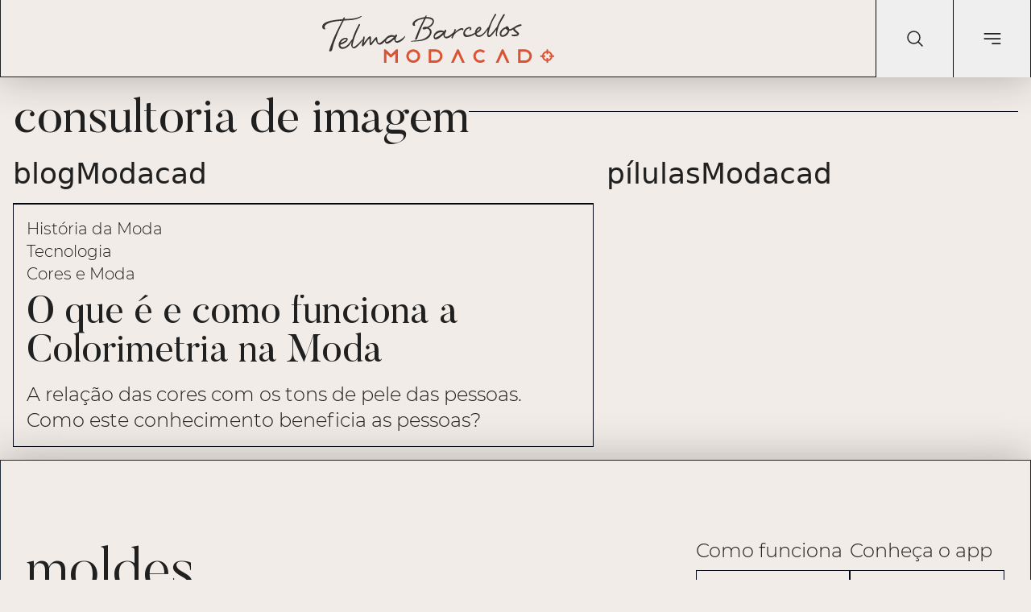

--- FILE ---
content_type: text/html; charset=utf-8
request_url: https://www.google.com/recaptcha/api2/aframe
body_size: 268
content:
<!DOCTYPE HTML><html><head><meta http-equiv="content-type" content="text/html; charset=UTF-8"></head><body><script nonce="Awfy91jq4z6KAItQ3O5dTA">/** Anti-fraud and anti-abuse applications only. See google.com/recaptcha */ try{var clients={'sodar':'https://pagead2.googlesyndication.com/pagead/sodar?'};window.addEventListener("message",function(a){try{if(a.source===window.parent){var b=JSON.parse(a.data);var c=clients[b['id']];if(c){var d=document.createElement('img');d.src=c+b['params']+'&rc='+(localStorage.getItem("rc::a")?sessionStorage.getItem("rc::b"):"");window.document.body.appendChild(d);sessionStorage.setItem("rc::e",parseInt(sessionStorage.getItem("rc::e")||0)+1);localStorage.setItem("rc::h",'1769068034017');}}}catch(b){}});window.parent.postMessage("_grecaptcha_ready", "*");}catch(b){}</script></body></html>

--- FILE ---
content_type: text/css; charset=utf-8
request_url: https://blog.modacad.com.br/assets/index-CSmmBYMq.css
body_size: 15004
content:
*,:before,:after{--tw-border-spacing-x: 0;--tw-border-spacing-y: 0;--tw-translate-x: 0;--tw-translate-y: 0;--tw-rotate: 0;--tw-skew-x: 0;--tw-skew-y: 0;--tw-scale-x: 1;--tw-scale-y: 1;--tw-pan-x: ;--tw-pan-y: ;--tw-pinch-zoom: ;--tw-scroll-snap-strictness: proximity;--tw-gradient-from-position: ;--tw-gradient-via-position: ;--tw-gradient-to-position: ;--tw-ordinal: ;--tw-slashed-zero: ;--tw-numeric-figure: ;--tw-numeric-spacing: ;--tw-numeric-fraction: ;--tw-ring-inset: ;--tw-ring-offset-width: 0px;--tw-ring-offset-color: #fff;--tw-ring-color: rgb(59 130 246 / .5);--tw-ring-offset-shadow: 0 0 #0000;--tw-ring-shadow: 0 0 #0000;--tw-shadow: 0 0 #0000;--tw-shadow-colored: 0 0 #0000;--tw-blur: ;--tw-brightness: ;--tw-contrast: ;--tw-grayscale: ;--tw-hue-rotate: ;--tw-invert: ;--tw-saturate: ;--tw-sepia: ;--tw-drop-shadow: ;--tw-backdrop-blur: ;--tw-backdrop-brightness: ;--tw-backdrop-contrast: ;--tw-backdrop-grayscale: ;--tw-backdrop-hue-rotate: ;--tw-backdrop-invert: ;--tw-backdrop-opacity: ;--tw-backdrop-saturate: ;--tw-backdrop-sepia: ;--tw-contain-size: ;--tw-contain-layout: ;--tw-contain-paint: ;--tw-contain-style: ;--tw-inner-border-color: #e5e7eb}::backdrop{--tw-border-spacing-x: 0;--tw-border-spacing-y: 0;--tw-translate-x: 0;--tw-translate-y: 0;--tw-rotate: 0;--tw-skew-x: 0;--tw-skew-y: 0;--tw-scale-x: 1;--tw-scale-y: 1;--tw-pan-x: ;--tw-pan-y: ;--tw-pinch-zoom: ;--tw-scroll-snap-strictness: proximity;--tw-gradient-from-position: ;--tw-gradient-via-position: ;--tw-gradient-to-position: ;--tw-ordinal: ;--tw-slashed-zero: ;--tw-numeric-figure: ;--tw-numeric-spacing: ;--tw-numeric-fraction: ;--tw-ring-inset: ;--tw-ring-offset-width: 0px;--tw-ring-offset-color: #fff;--tw-ring-color: rgb(59 130 246 / .5);--tw-ring-offset-shadow: 0 0 #0000;--tw-ring-shadow: 0 0 #0000;--tw-shadow: 0 0 #0000;--tw-shadow-colored: 0 0 #0000;--tw-blur: ;--tw-brightness: ;--tw-contrast: ;--tw-grayscale: ;--tw-hue-rotate: ;--tw-invert: ;--tw-saturate: ;--tw-sepia: ;--tw-drop-shadow: ;--tw-backdrop-blur: ;--tw-backdrop-brightness: ;--tw-backdrop-contrast: ;--tw-backdrop-grayscale: ;--tw-backdrop-hue-rotate: ;--tw-backdrop-invert: ;--tw-backdrop-opacity: ;--tw-backdrop-saturate: ;--tw-backdrop-sepia: ;--tw-contain-size: ;--tw-contain-layout: ;--tw-contain-paint: ;--tw-contain-style: ;--tw-inner-border-color: #e5e7eb}*,:before,:after{box-sizing:border-box;border-width:0;border-style:solid;border-color:#e5e7eb}:before,:after{--tw-content: ""}html,:host{line-height:1.5;-webkit-text-size-adjust:100%;-moz-tab-size:4;-o-tab-size:4;tab-size:4;font-family:ui-sans-serif,system-ui,sans-serif,"Apple Color Emoji","Segoe UI Emoji",Segoe UI Symbol,"Noto Color Emoji";font-feature-settings:normal;font-variation-settings:normal;-webkit-tap-highlight-color:transparent}body{margin:0;line-height:inherit}hr{height:0;color:inherit;border-top-width:1px}abbr:where([title]){-webkit-text-decoration:underline dotted;text-decoration:underline dotted}h1,h2,h3,h4,h5,h6{font-size:inherit;font-weight:inherit}a{color:inherit;text-decoration:inherit}b,strong{font-weight:bolder}code,kbd,samp,pre{font-family:ui-monospace,SFMono-Regular,Menlo,Monaco,Consolas,Liberation Mono,Courier New,monospace;font-feature-settings:normal;font-variation-settings:normal;font-size:1em}small{font-size:80%}sub,sup{font-size:75%;line-height:0;position:relative;vertical-align:baseline}sub{bottom:-.25em}sup{top:-.5em}table{text-indent:0;border-color:inherit;border-collapse:collapse}button,input,optgroup,select,textarea{font-family:inherit;font-feature-settings:inherit;font-variation-settings:inherit;font-size:100%;font-weight:inherit;line-height:inherit;letter-spacing:inherit;color:inherit;margin:0;padding:0}button,select{text-transform:none}button,input:where([type=button]),input:where([type=reset]),input:where([type=submit]){-webkit-appearance:button;background-color:transparent;background-image:none}:-moz-focusring{outline:auto}:-moz-ui-invalid{box-shadow:none}progress{vertical-align:baseline}::-webkit-inner-spin-button,::-webkit-outer-spin-button{height:auto}[type=search]{-webkit-appearance:textfield;outline-offset:-2px}::-webkit-search-decoration{-webkit-appearance:none}::-webkit-file-upload-button{-webkit-appearance:button;font:inherit}summary{display:list-item}blockquote,dl,dd,h1,h2,h3,h4,h5,h6,hr,figure,p,pre{margin:0}fieldset{margin:0;padding:0}legend{padding:0}ol,ul,menu{list-style:none;margin:0;padding:0}dialog{padding:0}textarea{resize:vertical}input::-moz-placeholder,textarea::-moz-placeholder{opacity:1;color:#9ca3af}input::placeholder,textarea::placeholder{opacity:1;color:#9ca3af}button,[role=button]{cursor:pointer}:disabled{cursor:default}img,svg,video,canvas,audio,iframe,embed,object{display:block;vertical-align:middle}img,video{max-width:100%;height:auto}[hidden]:where(:not([hidden=until-found])){display:none}@font-face{font-family:Butler;src:url(/assets/Butler-UltraLight-BLuX-QsZ.woff) format("woff");font-style:normal;font-weight:200;font-display:swap}@font-face{font-family:Butler;src:url(/assets/Butler-Light-Cz-0Rfue.woff) format("woff");font-style:normal;font-weight:300;font-display:swap}@font-face{font-family:Butler;src:url(/assets/Butler-Dd3nd6tO.woff) format("woff");font-style:normal;font-weight:400;font-display:swap}@font-face{font-family:Butler;src:url(/assets/Butler-Medium-BuyZQy-Z.woff) format("woff");font-style:normal;font-weight:500;font-display:swap}@font-face{font-family:Butler;src:url(/assets/Butler-Bold-CZosPujo.woff) format("woff");font-style:normal;font-weight:600;font-display:swap}@font-face{font-family:Butler;src:url(/assets/Butler-ExtraBold-B2-jLIKn.woff) format("woff");font-style:normal;font-weight:700;font-display:swap}@font-face{font-family:Butler;src:url(/assets/Butler-Black-LYVT2gWX.woff) format("woff");font-style:normal;font-weight:800;font-display:swap}@font-face{font-family:Autography;src:url(/assets/Autography-v1ynM3C8.otf) format("opentype");font-style:normal;font-display:swap}@font-face{font-family:Montserrat;src:url(/assets/Montserrat-Light-B2AMok7S.ttf) format("truetype");font-style:normal;font-weight:300;font-display:swap}@font-face{font-family:Montserrat;src:url(/assets/Montserrat-LightItalic-CrGCY2Jv.ttf) format("truetype");font-style:italic;font-weight:300;font-display:swap}@font-face{font-family:Montserrat;src:url(/assets/Montserrat-Regular-DSMaiNLM.ttf) format("truetype");font-style:normal;font-weight:400;font-display:swap}@font-face{font-family:Montserrat;src:url(/assets/Montserrat-Medium-NQGxzFBw.ttf) format("truetype");font-style:normal;font-weight:500;font-display:swap}@font-face{font-family:Montserrat;src:url(/assets/Montserrat-MediumItalic-UI4uEHSx.ttf) format("truetype");font-style:italic;font-weight:500;font-display:swap}::-webkit-scrollbar{width:12px}::-webkit-scrollbar-track{background:#f1f1f1;border-radius:10px}::-webkit-scrollbar-thumb{background:#888;border-radius:10px;border:3px solid #f1f1f1}::-webkit-scrollbar-thumb:hover{background:#555}.no-scrollbar{-ms-overflow-style:none;scrollbar-width:none}.container{width:100%}@media (min-width: 640px){.container{max-width:640px}}@media (min-width: 768px){.container{max-width:768px}}@media (min-width: 1024px){.container{max-width:1024px}}@media (min-width: 1280px){.container{max-width:1280px}}@media (min-width: 1536px){.container{max-width:1536px}}.prose{color:var(--tw-prose-body);max-width:65ch}.prose :where(p):not(:where([class~=not-prose],[class~=not-prose] *)){margin-top:1.25em;margin-bottom:1.25em}.prose :where([class~=lead]):not(:where([class~=not-prose],[class~=not-prose] *)){color:var(--tw-prose-lead);font-size:1.25em;line-height:1.6;margin-top:1.2em;margin-bottom:1.2em}.prose :where(a):not(:where([class~=not-prose],[class~=not-prose] *)){color:var(--tw-prose-links);text-decoration:underline;font-weight:500}.prose :where(strong):not(:where([class~=not-prose],[class~=not-prose] *)){color:var(--tw-prose-bold);font-weight:600}.prose :where(a strong):not(:where([class~=not-prose],[class~=not-prose] *)){color:inherit}.prose :where(blockquote strong):not(:where([class~=not-prose],[class~=not-prose] *)){color:inherit}.prose :where(thead th strong):not(:where([class~=not-prose],[class~=not-prose] *)){color:inherit}.prose :where(ol):not(:where([class~=not-prose],[class~=not-prose] *)){list-style-type:decimal;margin-top:1.25em;margin-bottom:1.25em;padding-inline-start:1.625em}.prose :where(ol[type=A]):not(:where([class~=not-prose],[class~=not-prose] *)){list-style-type:upper-alpha}.prose :where(ol[type=a]):not(:where([class~=not-prose],[class~=not-prose] *)){list-style-type:lower-alpha}.prose :where(ol[type=A s]):not(:where([class~=not-prose],[class~=not-prose] *)){list-style-type:upper-alpha}.prose :where(ol[type=a s]):not(:where([class~=not-prose],[class~=not-prose] *)){list-style-type:lower-alpha}.prose :where(ol[type=I]):not(:where([class~=not-prose],[class~=not-prose] *)){list-style-type:upper-roman}.prose :where(ol[type=i]):not(:where([class~=not-prose],[class~=not-prose] *)){list-style-type:lower-roman}.prose :where(ol[type=I s]):not(:where([class~=not-prose],[class~=not-prose] *)){list-style-type:upper-roman}.prose :where(ol[type=i s]):not(:where([class~=not-prose],[class~=not-prose] *)){list-style-type:lower-roman}.prose :where(ol[type="1"]):not(:where([class~=not-prose],[class~=not-prose] *)){list-style-type:decimal}.prose :where(ul):not(:where([class~=not-prose],[class~=not-prose] *)){list-style-type:disc;margin-top:1.25em;margin-bottom:1.25em;padding-inline-start:1.625em}.prose :where(ol>li):not(:where([class~=not-prose],[class~=not-prose] *))::marker{font-weight:400;color:var(--tw-prose-counters)}.prose :where(ul>li):not(:where([class~=not-prose],[class~=not-prose] *))::marker{color:var(--tw-prose-bullets)}.prose :where(dt):not(:where([class~=not-prose],[class~=not-prose] *)){color:var(--tw-prose-headings);font-weight:600;margin-top:1.25em}.prose :where(hr):not(:where([class~=not-prose],[class~=not-prose] *)){border-color:var(--tw-prose-hr);border-top-width:1px;margin-top:3em;margin-bottom:3em}.prose :where(blockquote):not(:where([class~=not-prose],[class~=not-prose] *)){font-weight:500;font-style:italic;color:var(--tw-prose-quotes);border-inline-start-width:.25rem;border-inline-start-color:var(--tw-prose-quote-borders);quotes:"“""”""‘""’";margin-top:1.6em;margin-bottom:1.6em;padding-inline-start:1em}.prose :where(blockquote p:first-of-type):not(:where([class~=not-prose],[class~=not-prose] *)):before{content:open-quote}.prose :where(blockquote p:last-of-type):not(:where([class~=not-prose],[class~=not-prose] *)):after{content:close-quote}.prose :where(h1):not(:where([class~=not-prose],[class~=not-prose] *)){color:var(--tw-prose-headings);font-weight:800;font-size:2.25em;margin-top:0;margin-bottom:.8888889em;line-height:1.1111111}.prose :where(h1 strong):not(:where([class~=not-prose],[class~=not-prose] *)){font-weight:900;color:inherit}.prose :where(h2):not(:where([class~=not-prose],[class~=not-prose] *)){color:var(--tw-prose-headings);font-weight:700;font-size:1.5em;margin-top:2em;margin-bottom:1em;line-height:1.3333333}.prose :where(h2 strong):not(:where([class~=not-prose],[class~=not-prose] *)){font-weight:800;color:inherit}.prose :where(h3):not(:where([class~=not-prose],[class~=not-prose] *)){color:var(--tw-prose-headings);font-weight:600;font-size:1.25em;margin-top:1.6em;margin-bottom:.6em;line-height:1.6}.prose :where(h3 strong):not(:where([class~=not-prose],[class~=not-prose] *)){font-weight:700;color:inherit}.prose :where(h4):not(:where([class~=not-prose],[class~=not-prose] *)){color:var(--tw-prose-headings);font-weight:600;margin-top:1.5em;margin-bottom:.5em;line-height:1.5}.prose :where(h4 strong):not(:where([class~=not-prose],[class~=not-prose] *)){font-weight:700;color:inherit}.prose :where(img):not(:where([class~=not-prose],[class~=not-prose] *)){margin-top:2em;margin-bottom:2em}.prose :where(picture):not(:where([class~=not-prose],[class~=not-prose] *)){display:block;margin-top:2em;margin-bottom:2em}.prose :where(video):not(:where([class~=not-prose],[class~=not-prose] *)){margin-top:2em;margin-bottom:2em}.prose :where(kbd):not(:where([class~=not-prose],[class~=not-prose] *)){font-weight:500;font-family:inherit;color:var(--tw-prose-kbd);box-shadow:0 0 0 1px rgb(var(--tw-prose-kbd-shadows) / 10%),0 3px rgb(var(--tw-prose-kbd-shadows) / 10%);font-size:.875em;border-radius:.3125rem;padding-top:.1875em;padding-inline-end:.375em;padding-bottom:.1875em;padding-inline-start:.375em}.prose :where(code):not(:where([class~=not-prose],[class~=not-prose] *)){color:var(--tw-prose-code);font-weight:600;font-size:.875em}.prose :where(code):not(:where([class~=not-prose],[class~=not-prose] *)):before{content:"`"}.prose :where(code):not(:where([class~=not-prose],[class~=not-prose] *)):after{content:"`"}.prose :where(a code):not(:where([class~=not-prose],[class~=not-prose] *)){color:inherit}.prose :where(h1 code):not(:where([class~=not-prose],[class~=not-prose] *)){color:inherit}.prose :where(h2 code):not(:where([class~=not-prose],[class~=not-prose] *)){color:inherit;font-size:.875em}.prose :where(h3 code):not(:where([class~=not-prose],[class~=not-prose] *)){color:inherit;font-size:.9em}.prose :where(h4 code):not(:where([class~=not-prose],[class~=not-prose] *)){color:inherit}.prose :where(blockquote code):not(:where([class~=not-prose],[class~=not-prose] *)){color:inherit}.prose :where(thead th code):not(:where([class~=not-prose],[class~=not-prose] *)){color:inherit}.prose :where(pre):not(:where([class~=not-prose],[class~=not-prose] *)){color:var(--tw-prose-pre-code);background-color:var(--tw-prose-pre-bg);overflow-x:auto;font-weight:400;font-size:.875em;line-height:1.7142857;margin-top:1.7142857em;margin-bottom:1.7142857em;border-radius:.375rem;padding-top:.8571429em;padding-inline-end:1.1428571em;padding-bottom:.8571429em;padding-inline-start:1.1428571em}.prose :where(pre code):not(:where([class~=not-prose],[class~=not-prose] *)){background-color:transparent;border-width:0;border-radius:0;padding:0;font-weight:inherit;color:inherit;font-size:inherit;font-family:inherit;line-height:inherit}.prose :where(pre code):not(:where([class~=not-prose],[class~=not-prose] *)):before{content:none}.prose :where(pre code):not(:where([class~=not-prose],[class~=not-prose] *)):after{content:none}.prose :where(table):not(:where([class~=not-prose],[class~=not-prose] *)){width:100%;table-layout:auto;margin-top:2em;margin-bottom:2em;font-size:.875em;line-height:1.7142857}.prose :where(thead):not(:where([class~=not-prose],[class~=not-prose] *)){border-bottom-width:1px;border-bottom-color:var(--tw-prose-th-borders)}.prose :where(thead th):not(:where([class~=not-prose],[class~=not-prose] *)){color:var(--tw-prose-headings);font-weight:600;vertical-align:bottom;padding-inline-end:.5714286em;padding-bottom:.5714286em;padding-inline-start:.5714286em}.prose :where(tbody tr):not(:where([class~=not-prose],[class~=not-prose] *)){border-bottom-width:1px;border-bottom-color:var(--tw-prose-td-borders)}.prose :where(tbody tr:last-child):not(:where([class~=not-prose],[class~=not-prose] *)){border-bottom-width:0}.prose :where(tbody td):not(:where([class~=not-prose],[class~=not-prose] *)){vertical-align:baseline}.prose :where(tfoot):not(:where([class~=not-prose],[class~=not-prose] *)){border-top-width:1px;border-top-color:var(--tw-prose-th-borders)}.prose :where(tfoot td):not(:where([class~=not-prose],[class~=not-prose] *)){vertical-align:top}.prose :where(th,td):not(:where([class~=not-prose],[class~=not-prose] *)){text-align:start}.prose :where(figure>*):not(:where([class~=not-prose],[class~=not-prose] *)){margin-top:0;margin-bottom:0}.prose :where(figcaption):not(:where([class~=not-prose],[class~=not-prose] *)){color:var(--tw-prose-captions);font-size:.875em;line-height:1.4285714;margin-top:.8571429em}.prose{--tw-prose-body: #374151;--tw-prose-headings: #111827;--tw-prose-lead: #4b5563;--tw-prose-links: #111827;--tw-prose-bold: #111827;--tw-prose-counters: #6b7280;--tw-prose-bullets: #d1d5db;--tw-prose-hr: #e5e7eb;--tw-prose-quotes: #111827;--tw-prose-quote-borders: #e5e7eb;--tw-prose-captions: #6b7280;--tw-prose-kbd: #111827;--tw-prose-kbd-shadows: 17 24 39;--tw-prose-code: #111827;--tw-prose-pre-code: #e5e7eb;--tw-prose-pre-bg: #1f2937;--tw-prose-th-borders: #d1d5db;--tw-prose-td-borders: #e5e7eb;--tw-prose-invert-body: #d1d5db;--tw-prose-invert-headings: #fff;--tw-prose-invert-lead: #9ca3af;--tw-prose-invert-links: #fff;--tw-prose-invert-bold: #fff;--tw-prose-invert-counters: #9ca3af;--tw-prose-invert-bullets: #4b5563;--tw-prose-invert-hr: #374151;--tw-prose-invert-quotes: #f3f4f6;--tw-prose-invert-quote-borders: #374151;--tw-prose-invert-captions: #9ca3af;--tw-prose-invert-kbd: #fff;--tw-prose-invert-kbd-shadows: 255 255 255;--tw-prose-invert-code: #fff;--tw-prose-invert-pre-code: #d1d5db;--tw-prose-invert-pre-bg: rgb(0 0 0 / 50%);--tw-prose-invert-th-borders: #4b5563;--tw-prose-invert-td-borders: #374151;font-size:1rem;line-height:1.75}.prose :where(picture>img):not(:where([class~=not-prose],[class~=not-prose] *)){margin-top:0;margin-bottom:0}.prose :where(li):not(:where([class~=not-prose],[class~=not-prose] *)){margin-top:.5em;margin-bottom:.5em}.prose :where(ol>li):not(:where([class~=not-prose],[class~=not-prose] *)){padding-inline-start:.375em}.prose :where(ul>li):not(:where([class~=not-prose],[class~=not-prose] *)){padding-inline-start:.375em}.prose :where(.prose>ul>li p):not(:where([class~=not-prose],[class~=not-prose] *)){margin-top:.75em;margin-bottom:.75em}.prose :where(.prose>ul>li>p:first-child):not(:where([class~=not-prose],[class~=not-prose] *)){margin-top:1.25em}.prose :where(.prose>ul>li>p:last-child):not(:where([class~=not-prose],[class~=not-prose] *)){margin-bottom:1.25em}.prose :where(.prose>ol>li>p:first-child):not(:where([class~=not-prose],[class~=not-prose] *)){margin-top:1.25em}.prose :where(.prose>ol>li>p:last-child):not(:where([class~=not-prose],[class~=not-prose] *)){margin-bottom:1.25em}.prose :where(ul ul,ul ol,ol ul,ol ol):not(:where([class~=not-prose],[class~=not-prose] *)){margin-top:.75em;margin-bottom:.75em}.prose :where(dl):not(:where([class~=not-prose],[class~=not-prose] *)){margin-top:1.25em;margin-bottom:1.25em}.prose :where(dd):not(:where([class~=not-prose],[class~=not-prose] *)){margin-top:.5em;padding-inline-start:1.625em}.prose :where(hr+*):not(:where([class~=not-prose],[class~=not-prose] *)){margin-top:0}.prose :where(h2+*):not(:where([class~=not-prose],[class~=not-prose] *)){margin-top:0}.prose :where(h3+*):not(:where([class~=not-prose],[class~=not-prose] *)){margin-top:0}.prose :where(h4+*):not(:where([class~=not-prose],[class~=not-prose] *)){margin-top:0}.prose :where(thead th:first-child):not(:where([class~=not-prose],[class~=not-prose] *)){padding-inline-start:0}.prose :where(thead th:last-child):not(:where([class~=not-prose],[class~=not-prose] *)){padding-inline-end:0}.prose :where(tbody td,tfoot td):not(:where([class~=not-prose],[class~=not-prose] *)){padding-top:.5714286em;padding-inline-end:.5714286em;padding-bottom:.5714286em;padding-inline-start:.5714286em}.prose :where(tbody td:first-child,tfoot td:first-child):not(:where([class~=not-prose],[class~=not-prose] *)){padding-inline-start:0}.prose :where(tbody td:last-child,tfoot td:last-child):not(:where([class~=not-prose],[class~=not-prose] *)){padding-inline-end:0}.prose :where(figure):not(:where([class~=not-prose],[class~=not-prose] *)){margin-top:2em;margin-bottom:2em}.prose :where(.prose>:first-child):not(:where([class~=not-prose],[class~=not-prose] *)){margin-top:0}.prose :where(.prose>:last-child):not(:where([class~=not-prose],[class~=not-prose] *)){margin-bottom:0}.prose-2xl{font-size:1.5rem;line-height:1.6666667}.prose-2xl :where(p):not(:where([class~=not-prose],[class~=not-prose] *)){margin-top:1.3333333em;margin-bottom:1.3333333em}.prose-2xl :where([class~=lead]):not(:where([class~=not-prose],[class~=not-prose] *)){font-size:1.25em;line-height:1.4666667;margin-top:1.0666667em;margin-bottom:1.0666667em}.prose-2xl :where(blockquote):not(:where([class~=not-prose],[class~=not-prose] *)){margin-top:1.7777778em;margin-bottom:1.7777778em;padding-inline-start:1.1111111em}.prose-2xl :where(h1):not(:where([class~=not-prose],[class~=not-prose] *)){font-size:2.6666667em;margin-top:0;margin-bottom:.875em;line-height:1}.prose-2xl :where(h2):not(:where([class~=not-prose],[class~=not-prose] *)){font-size:2em;margin-top:1.5em;margin-bottom:.8333333em;line-height:1.0833333}.prose-2xl :where(h3):not(:where([class~=not-prose],[class~=not-prose] *)){font-size:1.5em;margin-top:1.5555556em;margin-bottom:.6666667em;line-height:1.2222222}.prose-2xl :where(h4):not(:where([class~=not-prose],[class~=not-prose] *)){margin-top:1.6666667em;margin-bottom:.6666667em;line-height:1.5}.prose-2xl :where(img):not(:where([class~=not-prose],[class~=not-prose] *)){margin-top:2em;margin-bottom:2em}.prose-2xl :where(picture):not(:where([class~=not-prose],[class~=not-prose] *)){margin-top:2em;margin-bottom:2em}.prose-2xl :where(picture>img):not(:where([class~=not-prose],[class~=not-prose] *)){margin-top:0;margin-bottom:0}.prose-2xl :where(video):not(:where([class~=not-prose],[class~=not-prose] *)){margin-top:2em;margin-bottom:2em}.prose-2xl :where(kbd):not(:where([class~=not-prose],[class~=not-prose] *)){font-size:.8333333em;border-radius:.375rem;padding-top:.25em;padding-inline-end:.3333333em;padding-bottom:.25em;padding-inline-start:.3333333em}.prose-2xl :where(code):not(:where([class~=not-prose],[class~=not-prose] *)){font-size:.8333333em}.prose-2xl :where(h2 code):not(:where([class~=not-prose],[class~=not-prose] *)){font-size:.875em}.prose-2xl :where(h3 code):not(:where([class~=not-prose],[class~=not-prose] *)){font-size:.8888889em}.prose-2xl :where(pre):not(:where([class~=not-prose],[class~=not-prose] *)){font-size:.8333333em;line-height:1.8;margin-top:2em;margin-bottom:2em;border-radius:.5rem;padding-top:1.2em;padding-inline-end:1.6em;padding-bottom:1.2em;padding-inline-start:1.6em}.prose-2xl :where(ol):not(:where([class~=not-prose],[class~=not-prose] *)){margin-top:1.3333333em;margin-bottom:1.3333333em;padding-inline-start:1.5833333em}.prose-2xl :where(ul):not(:where([class~=not-prose],[class~=not-prose] *)){margin-top:1.3333333em;margin-bottom:1.3333333em;padding-inline-start:1.5833333em}.prose-2xl :where(li):not(:where([class~=not-prose],[class~=not-prose] *)){margin-top:.5em;margin-bottom:.5em}.prose-2xl :where(ol>li):not(:where([class~=not-prose],[class~=not-prose] *)){padding-inline-start:.4166667em}.prose-2xl :where(ul>li):not(:where([class~=not-prose],[class~=not-prose] *)){padding-inline-start:.4166667em}.prose-2xl :where(.prose-2xl>ul>li p):not(:where([class~=not-prose],[class~=not-prose] *)){margin-top:.8333333em;margin-bottom:.8333333em}.prose-2xl :where(.prose-2xl>ul>li>p:first-child):not(:where([class~=not-prose],[class~=not-prose] *)){margin-top:1.3333333em}.prose-2xl :where(.prose-2xl>ul>li>p:last-child):not(:where([class~=not-prose],[class~=not-prose] *)){margin-bottom:1.3333333em}.prose-2xl :where(.prose-2xl>ol>li>p:first-child):not(:where([class~=not-prose],[class~=not-prose] *)){margin-top:1.3333333em}.prose-2xl :where(.prose-2xl>ol>li>p:last-child):not(:where([class~=not-prose],[class~=not-prose] *)){margin-bottom:1.3333333em}.prose-2xl :where(ul ul,ul ol,ol ul,ol ol):not(:where([class~=not-prose],[class~=not-prose] *)){margin-top:.6666667em;margin-bottom:.6666667em}.prose-2xl :where(dl):not(:where([class~=not-prose],[class~=not-prose] *)){margin-top:1.3333333em;margin-bottom:1.3333333em}.prose-2xl :where(dt):not(:where([class~=not-prose],[class~=not-prose] *)){margin-top:1.3333333em}.prose-2xl :where(dd):not(:where([class~=not-prose],[class~=not-prose] *)){margin-top:.5em;padding-inline-start:1.5833333em}.prose-2xl :where(hr):not(:where([class~=not-prose],[class~=not-prose] *)){margin-top:3em;margin-bottom:3em}.prose-2xl :where(hr+*):not(:where([class~=not-prose],[class~=not-prose] *)){margin-top:0}.prose-2xl :where(h2+*):not(:where([class~=not-prose],[class~=not-prose] *)){margin-top:0}.prose-2xl :where(h3+*):not(:where([class~=not-prose],[class~=not-prose] *)){margin-top:0}.prose-2xl :where(h4+*):not(:where([class~=not-prose],[class~=not-prose] *)){margin-top:0}.prose-2xl :where(table):not(:where([class~=not-prose],[class~=not-prose] *)){font-size:.8333333em;line-height:1.4}.prose-2xl :where(thead th):not(:where([class~=not-prose],[class~=not-prose] *)){padding-inline-end:.6em;padding-bottom:.8em;padding-inline-start:.6em}.prose-2xl :where(thead th:first-child):not(:where([class~=not-prose],[class~=not-prose] *)){padding-inline-start:0}.prose-2xl :where(thead th:last-child):not(:where([class~=not-prose],[class~=not-prose] *)){padding-inline-end:0}.prose-2xl :where(tbody td,tfoot td):not(:where([class~=not-prose],[class~=not-prose] *)){padding-top:.8em;padding-inline-end:.6em;padding-bottom:.8em;padding-inline-start:.6em}.prose-2xl :where(tbody td:first-child,tfoot td:first-child):not(:where([class~=not-prose],[class~=not-prose] *)){padding-inline-start:0}.prose-2xl :where(tbody td:last-child,tfoot td:last-child):not(:where([class~=not-prose],[class~=not-prose] *)){padding-inline-end:0}.prose-2xl :where(figure):not(:where([class~=not-prose],[class~=not-prose] *)){margin-top:2em;margin-bottom:2em}.prose-2xl :where(figure>*):not(:where([class~=not-prose],[class~=not-prose] *)){margin-top:0;margin-bottom:0}.prose-2xl :where(figcaption):not(:where([class~=not-prose],[class~=not-prose] *)){font-size:.8333333em;line-height:1.6;margin-top:1em}.prose-2xl :where(.prose-2xl>:first-child):not(:where([class~=not-prose],[class~=not-prose] *)){margin-top:0}.prose-2xl :where(.prose-2xl>:last-child):not(:where([class~=not-prose],[class~=not-prose] *)){margin-bottom:0}.highlight-link{position:relative;display:inline-block;color:inherit;text-decoration:none;overflow:hidden;z-index:1;cursor:pointer}.highlight-link:before{content:"";position:absolute;bottom:.1em;left:0;width:100%;height:50%;background:linear-gradient(90deg,#dcdf1e,#dcdf1e);transition:transform .4s ease;transform-origin:left;transform:scaleX(0);z-index:-1}.highlight-link:hover:before{transform:scaleX(1)}.activeMenu-link{color:#000;font-weight:600;position:relative}.activeMenu-link:before{content:"";position:absolute;bottom:.1em;left:0;width:100%;height:50%;background:linear-gradient(90deg,#dcdf1e,#dcdf1e);z-index:-1;transform:scaleX(1)}.sr-only{position:absolute;width:1px;height:1px;padding:0;margin:-1px;overflow:hidden;clip:rect(0,0,0,0);white-space:nowrap;border-width:0}.pointer-events-none{pointer-events:none}.visible{visibility:visible}.invisible{visibility:hidden}.fixed{position:fixed}.absolute{position:absolute}.relative{position:relative}.-inset-0\.5{top:-.125rem;right:-.125rem;bottom:-.125rem;left:-.125rem}.-inset-1\.5{top:-.375rem;right:-.375rem;bottom:-.375rem;left:-.375rem}.inset-0{top:0;right:0;bottom:0;left:0}.inset-y-0{top:0;bottom:0}.bottom-6{bottom:1.5rem}.bottom-7{bottom:1.75rem}.bottom-\[0\]{bottom:0}.bottom-full{bottom:100%}.left-0{left:0}.left-1\/2{left:50%}.left-2{left:.5rem}.left-4{left:1rem}.right-0{right:0}.right-2{right:.5rem}.right-5{right:1.25rem}.right-6{right:1.5rem}.start-0{inset-inline-start:0px}.top-0{top:0}.top-1\/2{top:50%}.top-2{top:.5rem}.top-4{top:1rem}.top-5{top:1.25rem}.top-full{top:100%}.z-0{z-index:0}.z-10{z-index:10}.z-40{z-index:40}.z-50{z-index:50}.z-\[-1\]{z-index:-1}.order-1{order:1}.col-span-10{grid-column:span 10 / span 10}.col-span-12{grid-column:span 12 / span 12}.col-span-2{grid-column:span 2 / span 2}.col-span-5{grid-column:span 5 / span 5}.col-span-7{grid-column:span 7 / span 7}.float-end{float:inline-end}.mx-\[20px\]{margin-left:20px;margin-right:20px}.mx-auto{margin-left:auto;margin-right:auto}.my-14{margin-top:3.5rem;margin-bottom:3.5rem}.my-2{margin-top:.5rem;margin-bottom:.5rem}.my-3{margin-top:.75rem;margin-bottom:.75rem}.my-4{margin-top:1rem;margin-bottom:1rem}.my-5{margin-top:1.25rem;margin-bottom:1.25rem}.my-8{margin-top:2rem;margin-bottom:2rem}.-mb-3{margin-bottom:-.75rem}.-mb-\[1px\]{margin-bottom:-1px}.-mb-\[5px\]{margin-bottom:-5px}.-ml-\[1px\]{margin-left:-1px}.-mr-2{margin-right:-.5rem}.-mr-\[1px\]{margin-right:-1px}.-mt-1{margin-top:-.25rem}.-mt-\[15px\]{margin-top:-15px}.-mt-\[1px\]{margin-top:-1px}.-mt-\[4px\]{margin-top:-4px}.-mt-\[5px\]{margin-top:-5px}.mb-10{margin-bottom:2.5rem}.mb-12{margin-bottom:3rem}.mb-16{margin-bottom:4rem}.mb-2{margin-bottom:.5rem}.mb-3{margin-bottom:.75rem}.mb-4{margin-bottom:1rem}.mb-5{margin-bottom:1.25rem}.mb-6{margin-bottom:1.5rem}.mb-8{margin-bottom:2rem}.mb-\[10px\]{margin-bottom:10px}.mb-\[13px\]{margin-bottom:13px}.mb-\[20px\]{margin-bottom:20px}.mb-\[30px\]{margin-bottom:30px}.mb-\[35px\]{margin-bottom:35px}.mb-\[40px\]{margin-bottom:40px}.mb-\[50px\]{margin-bottom:50px}.ml-0{margin-left:0}.ml-1{margin-left:.25rem}.ml-10{margin-left:2.5rem}.ml-16{margin-left:4rem}.ml-2{margin-left:.5rem}.ml-20{margin-left:5rem}.ml-3{margin-left:.75rem}.ml-4{margin-left:1rem}.ml-64{margin-left:16rem}.ml-\[215px\]{margin-left:215px}.ml-auto{margin-left:auto}.mr-10{margin-right:2.5rem}.mr-2{margin-right:.5rem}.mr-4{margin-right:1rem}.mt-1{margin-top:.25rem}.mt-10{margin-top:2.5rem}.mt-14{margin-top:3.5rem}.mt-16{margin-top:4rem}.mt-2{margin-top:.5rem}.mt-3{margin-top:.75rem}.mt-32{margin-top:8rem}.mt-4{margin-top:1rem}.mt-5{margin-top:1.25rem}.mt-6{margin-top:1.5rem}.mt-8{margin-top:2rem}.mt-\[20px\]{margin-top:20px}.mt-\[25px\]{margin-top:25px}.mt-\[40px\]{margin-top:40px}.mt-\[5px\]{margin-top:5px}.mt-\[8\%\]{margin-top:8%}.mt-auto{margin-top:auto}.line-clamp-2{overflow:hidden;display:-webkit-box;-webkit-box-orient:vertical;-webkit-line-clamp:2}.line-clamp-3{overflow:hidden;display:-webkit-box;-webkit-box-orient:vertical;-webkit-line-clamp:3}.line-clamp-4{overflow:hidden;display:-webkit-box;-webkit-box-orient:vertical;-webkit-line-clamp:4}.line-clamp-5{overflow:hidden;display:-webkit-box;-webkit-box-orient:vertical;-webkit-line-clamp:5}.line-clamp-\[16\]{overflow:hidden;display:-webkit-box;-webkit-box-orient:vertical;-webkit-line-clamp:16}.block{display:block}.inline-block{display:inline-block}.inline{display:inline}.flex{display:flex}.inline-flex{display:inline-flex}.table{display:table}.grid{display:grid}.hidden{display:none}.aspect-square{aspect-ratio:1 / 1}.aspect-video{aspect-ratio:16 / 9}.size-12{width:3rem;height:3rem}.size-4{width:1rem;height:1rem}.size-5{width:1.25rem;height:1.25rem}.size-6{width:1.5rem;height:1.5rem}.size-7{width:1.75rem;height:1.75rem}.size-8{width:2rem;height:2rem}.h-0{height:0px}.h-1{height:.25rem}.h-1\/2{height:50%}.h-10{height:2.5rem}.h-12{height:3rem}.h-14{height:3.5rem}.h-16{height:4rem}.h-20{height:5rem}.h-24{height:6rem}.h-3{height:.75rem}.h-32{height:8rem}.h-4{height:1rem}.h-40{height:10rem}.h-48{height:12rem}.h-5{height:1.25rem}.h-6{height:1.5rem}.h-64{height:16rem}.h-8{height:2rem}.h-\[100\%\]{height:100%}.h-\[150px\]{height:150px}.h-\[180px\]{height:180px}.h-\[220px\]{height:220px}.h-\[250px\]{height:250px}.h-\[30px\]{height:30px}.h-\[380px\]{height:380px}.h-\[385px\]{height:385px}.h-\[400px\]{height:400px}.h-\[60px\]{height:60px}.h-\[90px\]{height:90px}.h-\[calc\(100vh-80px\)\]{height:calc(100vh - 80px)}.h-auto{height:auto}.h-full{height:100%}.h-screen{height:100vh}.max-h-0{max-height:0px}.max-h-32{max-height:8rem}.max-h-60{max-height:15rem}.max-h-96{max-height:24rem}.max-h-\[200px\]{max-height:200px}.max-h-\[24px\]{max-height:24px}.max-h-\[40px\]{max-height:40px}.max-h-\[90vh\]{max-height:90vh}.min-h-10{min-height:2.5rem}.min-h-60{min-height:15rem}.min-h-96{min-height:24rem}.min-h-\[190px\]{min-height:190px}.min-h-\[200px\]{min-height:200px}.min-h-\[30px\]{min-height:30px}.min-h-\[400px\]{min-height:400px}.min-h-\[410px\]{min-height:410px}.min-h-\[60px\]{min-height:60px}.min-h-\[80vh\]{min-height:80vh}.min-h-screen{min-height:100vh}.w-0{width:0px}.w-1\/2{width:50%}.w-10{width:2.5rem}.w-11\/12{width:91.666667%}.w-14{width:3.5rem}.w-16{width:4rem}.w-2\/3{width:66.666667%}.w-20{width:5rem}.w-24{width:6rem}.w-28{width:7rem}.w-3{width:.75rem}.w-3\/4{width:75%}.w-32{width:8rem}.w-4{width:1rem}.w-4\/5{width:80%}.w-40{width:10rem}.w-48{width:12rem}.w-5{width:1.25rem}.w-6{width:1.5rem}.w-64{width:16rem}.w-8{width:2rem}.w-\[100\%\]{width:100%}.w-\[220px\]{width:220px}.w-\[22px\]{width:22px}.w-\[29\%\]{width:29%}.w-\[350px\]{width:350px}.w-\[380px\]{width:380px}.w-\[40\%\]{width:40%}.w-\[400px\]{width:400px}.w-\[60px\]{width:60px}.w-\[70\%\]{width:70%}.w-\[8\%\]{width:8%}.w-\[80\%\]{width:80%}.w-\[90\%\]{width:90%}.w-\[95\%\]{width:95%}.w-auto{width:auto}.w-full{width:100%}.w-screen{width:100vw}.min-w-4{min-width:1rem}.min-w-\[100\%\]{min-width:100%}.min-w-\[210px\]{min-width:210px}.min-w-\[320px\]{min-width:320px}.min-w-\[344px\]{min-width:344px}.min-w-full{min-width:100%}.max-w-2xl{max-width:42rem}.max-w-3xl{max-width:48rem}.max-w-4xl{max-width:56rem}.max-w-60{max-width:15rem}.max-w-6xl{max-width:72rem}.max-w-\[24px\]{max-width:24px}.max-w-\[500px\]{max-width:500px}.max-w-\[70\%\]{max-width:70%}.max-w-\[80\%\]{max-width:80%}.max-w-\[800px\]{max-width:800px}.max-w-fit{max-width:-moz-fit-content;max-width:fit-content}.max-w-full{max-width:100%}.max-w-lg{max-width:32rem}.max-w-md{max-width:28rem}.max-w-xs{max-width:20rem}.flex-1{flex:1 1 0%}.flex-shrink-0,.shrink-0{flex-shrink:0}.flex-grow,.grow{flex-grow:1}.table-fixed{table-layout:fixed}.border-collapse{border-collapse:collapse}.origin-top-right{transform-origin:top right}.-translate-x-0{--tw-translate-x: -0px;transform:translate(var(--tw-translate-x),var(--tw-translate-y)) rotate(var(--tw-rotate)) skew(var(--tw-skew-x)) skewY(var(--tw-skew-y)) scaleX(var(--tw-scale-x)) scaleY(var(--tw-scale-y))}.-translate-x-1\/2{--tw-translate-x: -50%;transform:translate(var(--tw-translate-x),var(--tw-translate-y)) rotate(var(--tw-rotate)) skew(var(--tw-skew-x)) skewY(var(--tw-skew-y)) scaleX(var(--tw-scale-x)) scaleY(var(--tw-scale-y))}.-translate-x-full{--tw-translate-x: -100%;transform:translate(var(--tw-translate-x),var(--tw-translate-y)) rotate(var(--tw-rotate)) skew(var(--tw-skew-x)) skewY(var(--tw-skew-y)) scaleX(var(--tw-scale-x)) scaleY(var(--tw-scale-y))}.-translate-y-1\/2{--tw-translate-y: -50%;transform:translate(var(--tw-translate-x),var(--tw-translate-y)) rotate(var(--tw-rotate)) skew(var(--tw-skew-x)) skewY(var(--tw-skew-y)) scaleX(var(--tw-scale-x)) scaleY(var(--tw-scale-y))}.translate-x-0{--tw-translate-x: 0px;transform:translate(var(--tw-translate-x),var(--tw-translate-y)) rotate(var(--tw-rotate)) skew(var(--tw-skew-x)) skewY(var(--tw-skew-y)) scaleX(var(--tw-scale-x)) scaleY(var(--tw-scale-y))}.translate-x-full{--tw-translate-x: 100%;transform:translate(var(--tw-translate-x),var(--tw-translate-y)) rotate(var(--tw-rotate)) skew(var(--tw-skew-x)) skewY(var(--tw-skew-y)) scaleX(var(--tw-scale-x)) scaleY(var(--tw-scale-y))}.-rotate-90{--tw-rotate: -90deg;transform:translate(var(--tw-translate-x),var(--tw-translate-y)) rotate(var(--tw-rotate)) skew(var(--tw-skew-x)) skewY(var(--tw-skew-y)) scaleX(var(--tw-scale-x)) scaleY(var(--tw-scale-y))}.rotate-\[216deg\]{--tw-rotate: 216deg;transform:translate(var(--tw-translate-x),var(--tw-translate-y)) rotate(var(--tw-rotate)) skew(var(--tw-skew-x)) skewY(var(--tw-skew-y)) scaleX(var(--tw-scale-x)) scaleY(var(--tw-scale-y))}.scale-100{--tw-scale-x: 1;--tw-scale-y: 1;transform:translate(var(--tw-translate-x),var(--tw-translate-y)) rotate(var(--tw-rotate)) skew(var(--tw-skew-x)) skewY(var(--tw-skew-y)) scaleX(var(--tw-scale-x)) scaleY(var(--tw-scale-y))}.scale-95{--tw-scale-x: .95;--tw-scale-y: .95;transform:translate(var(--tw-translate-x),var(--tw-translate-y)) rotate(var(--tw-rotate)) skew(var(--tw-skew-x)) skewY(var(--tw-skew-y)) scaleX(var(--tw-scale-x)) scaleY(var(--tw-scale-y))}.-scale-x-90{--tw-scale-x: -.9;transform:translate(var(--tw-translate-x),var(--tw-translate-y)) rotate(var(--tw-rotate)) skew(var(--tw-skew-x)) skewY(var(--tw-skew-y)) scaleX(var(--tw-scale-x)) scaleY(var(--tw-scale-y))}.transform{transform:translate(var(--tw-translate-x),var(--tw-translate-y)) rotate(var(--tw-rotate)) skew(var(--tw-skew-x)) skewY(var(--tw-skew-y)) scaleX(var(--tw-scale-x)) scaleY(var(--tw-scale-y))}@keyframes pulse{50%{opacity:.5}}.animate-pulse{animation:pulse 2s cubic-bezier(.4,0,.6,1) infinite}.cursor-grab{cursor:grab}.cursor-not-allowed{cursor:not-allowed}.cursor-pointer{cursor:pointer}.list-disc{list-style-type:disc}.grid-cols-1{grid-template-columns:repeat(1,minmax(0,1fr))}.grid-cols-12{grid-template-columns:repeat(12,minmax(0,1fr))}.grid-cols-2{grid-template-columns:repeat(2,minmax(0,1fr))}.grid-cols-3{grid-template-columns:repeat(3,minmax(0,1fr))}.grid-cols-4{grid-template-columns:repeat(4,minmax(0,1fr))}.grid-cols-5{grid-template-columns:repeat(5,minmax(0,1fr))}.grid-cols-6{grid-template-columns:repeat(6,minmax(0,1fr))}.flex-row{flex-direction:row}.flex-col{flex-direction:column}.flex-wrap{flex-wrap:wrap}.items-start{align-items:flex-start}.items-end{align-items:flex-end}.items-center{align-items:center}.items-baseline{align-items:baseline}.justify-start{justify-content:flex-start}.justify-end{justify-content:flex-end}.justify-center{justify-content:center}.justify-between{justify-content:space-between}.gap-0{gap:0px}.gap-1{gap:.25rem}.gap-10{gap:2.5rem}.gap-2{gap:.5rem}.gap-20{gap:5rem}.gap-3{gap:.75rem}.gap-32{gap:8rem}.gap-4{gap:1rem}.gap-5{gap:1.25rem}.gap-6{gap:1.5rem}.gap-7{gap:1.75rem}.gap-8{gap:2rem}.gap-\[10px\]{gap:10px}.gap-x-4{-moz-column-gap:1rem;column-gap:1rem}.gap-x-\[350px\]{-moz-column-gap:350px;column-gap:350px}.gap-y-4{row-gap:1rem}.space-x-4>:not([hidden])~:not([hidden]){--tw-space-x-reverse: 0;margin-right:calc(1rem * var(--tw-space-x-reverse));margin-left:calc(1rem * calc(1 - var(--tw-space-x-reverse)))}.space-y-1>:not([hidden])~:not([hidden]){--tw-space-y-reverse: 0;margin-top:calc(.25rem * calc(1 - var(--tw-space-y-reverse)));margin-bottom:calc(.25rem * var(--tw-space-y-reverse))}.space-y-2>:not([hidden])~:not([hidden]){--tw-space-y-reverse: 0;margin-top:calc(.5rem * calc(1 - var(--tw-space-y-reverse)));margin-bottom:calc(.5rem * var(--tw-space-y-reverse))}.space-y-3>:not([hidden])~:not([hidden]){--tw-space-y-reverse: 0;margin-top:calc(.75rem * calc(1 - var(--tw-space-y-reverse)));margin-bottom:calc(.75rem * var(--tw-space-y-reverse))}.space-y-4>:not([hidden])~:not([hidden]){--tw-space-y-reverse: 0;margin-top:calc(1rem * calc(1 - var(--tw-space-y-reverse)));margin-bottom:calc(1rem * var(--tw-space-y-reverse))}.space-y-6>:not([hidden])~:not([hidden]){--tw-space-y-reverse: 0;margin-top:calc(1.5rem * calc(1 - var(--tw-space-y-reverse)));margin-bottom:calc(1.5rem * var(--tw-space-y-reverse))}.divide-y>:not([hidden])~:not([hidden]){--tw-divide-y-reverse: 0;border-top-width:calc(1px * calc(1 - var(--tw-divide-y-reverse)));border-bottom-width:calc(1px * var(--tw-divide-y-reverse))}.divide-gray-200>:not([hidden])~:not([hidden]){--tw-divide-opacity: 1;border-color:rgb(229 231 235 / var(--tw-divide-opacity, 1))}.self-start{align-self:flex-start}.self-end{align-self:flex-end}.justify-self-center{justify-self:center}.overflow-hidden{overflow:hidden}.overflow-x-auto{overflow-x:auto}.overflow-y-auto{overflow-y:auto}.overflow-x-hidden{overflow-x:hidden}.overflow-y-hidden{overflow-y:hidden}.overscroll-none{overscroll-behavior:none}.truncate{overflow:hidden;text-overflow:ellipsis;white-space:nowrap}.text-ellipsis{text-overflow:ellipsis}.text-nowrap{text-wrap:nowrap}.break-all{word-break:break-all}.rounded{border-radius:.25rem}.rounded-2xl{border-radius:1rem}.rounded-full{border-radius:9999px}.rounded-lg{border-radius:.5rem}.rounded-md{border-radius:.375rem}.rounded-xl{border-radius:.75rem}.rounded-r{border-top-right-radius:.25rem;border-bottom-right-radius:.25rem}.border{border-width:1px}.border-2{border-width:2px}.border-\[1px\]{border-width:1px}.border-\[3px\]{border-width:3px}.border-x{border-left-width:1px;border-right-width:1px}.border-b{border-bottom-width:1px}.border-b-0{border-bottom-width:0px}.border-b-4{border-bottom-width:4px}.border-b-\[1px\]{border-bottom-width:1px}.border-b-\[60px\]{border-bottom-width:60px}.border-l{border-left-width:1px}.border-l-0{border-left-width:0px}.border-l-2{border-left-width:2px}.border-l-4{border-left-width:4px}.border-l-\[1px\]{border-left-width:1px}.border-l-\[60px\]{border-left-width:60px}.border-r{border-right-width:1px}.border-r-0{border-right-width:0px}.border-r-4{border-right-width:4px}.border-r-\[1px\]{border-right-width:1px}.border-r-\[60px\]{border-right-width:60px}.border-t{border-top-width:1px}.border-t-0{border-top-width:0px}.border-t-\[1px\]{border-top-width:1px}.border-t-\[60px\]{border-top-width:60px}.border-dashed{border-style:dashed}.border-none{border-style:none}.border-\[\#202020\]{--tw-border-opacity: 1;border-color:rgb(32 32 32 / var(--tw-border-opacity, 1))}.border-\[\#414142\]{--tw-border-opacity: 1;border-color:rgb(65 65 66 / var(--tw-border-opacity, 1))}.border-\[\#f1ece8\]{--tw-border-opacity: 1;border-color:rgb(241 236 232 / var(--tw-border-opacity, 1))}.border-black{--tw-border-opacity: 1;border-color:rgb(0 0 0 / var(--tw-border-opacity, 1))}.border-blue-500{--tw-border-opacity: 1;border-color:rgb(59 130 246 / var(--tw-border-opacity, 1))}.border-gray-200{--tw-border-opacity: 1;border-color:rgb(229 231 235 / var(--tw-border-opacity, 1))}.border-gray-300{--tw-border-opacity: 1;border-color:rgb(209 213 219 / var(--tw-border-opacity, 1))}.border-gray-700{--tw-border-opacity: 1;border-color:rgb(55 65 81 / var(--tw-border-opacity, 1))}.border-gray-800{--tw-border-opacity: 1;border-color:rgb(31 41 55 / var(--tw-border-opacity, 1))}.border-gray-950{--tw-border-opacity: 1;border-color:rgb(3 7 18 / var(--tw-border-opacity, 1))}.border-inherit{border-color:inherit}.border-primary{--tw-border-opacity: 1;border-color:rgb(219 223 29 / var(--tw-border-opacity, 1))}.border-red-500{--tw-border-opacity: 1;border-color:rgb(239 68 68 / var(--tw-border-opacity, 1))}.border-rose-500{--tw-border-opacity: 1;border-color:rgb(244 63 94 / var(--tw-border-opacity, 1))}.border-slate-900{--tw-border-opacity: 1;border-color:rgb(15 23 42 / var(--tw-border-opacity, 1))}.border-transparent{border-color:transparent}.border-white{--tw-border-opacity: 1;border-color:rgb(255 255 255 / var(--tw-border-opacity, 1))}.border-zinc-300{--tw-border-opacity: 1;border-color:rgb(212 212 216 / var(--tw-border-opacity, 1))}.border-zinc-500{--tw-border-opacity: 1;border-color:rgb(113 113 122 / var(--tw-border-opacity, 1))}.border-zinc-950{--tw-border-opacity: 1;border-color:rgb(9 9 11 / var(--tw-border-opacity, 1))}.border-b-\[\#F1EDE9\]{--tw-border-opacity: 1;border-bottom-color:rgb(241 237 233 / var(--tw-border-opacity, 1))}.border-l-transparent{border-left-color:transparent}.border-r-transparent{border-right-color:transparent}.border-t-transparent{border-top-color:transparent}.bg-\[\#221E20\]{--tw-bg-opacity: 1;background-color:rgb(34 30 32 / var(--tw-bg-opacity, 1))}.bg-\[\#dcdf1e\]{--tw-bg-opacity: 1;background-color:rgb(220 223 30 / var(--tw-bg-opacity, 1))}.bg-\[\#e5e764\]{--tw-bg-opacity: 1;background-color:rgb(229 231 100 / var(--tw-bg-opacity, 1))}.bg-\[\#f1ece8\]{--tw-bg-opacity: 1;background-color:rgb(241 236 232 / var(--tw-bg-opacity, 1))}.bg-\[\#f1ece8\]\/30{background-color:#f1ece84d}.bg-\[\#f1ece8\]\/70{background-color:#f1ece8b3}.bg-\[\#f1f1f1\]{--tw-bg-opacity: 1;background-color:rgb(241 241 241 / var(--tw-bg-opacity, 1))}.bg-bgBtn{--tw-bg-opacity: 1;background-color:rgb(18 141 143 / var(--tw-bg-opacity, 1))}.bg-black{--tw-bg-opacity: 1;background-color:rgb(0 0 0 / var(--tw-bg-opacity, 1))}.bg-black\/70{background-color:#000000b3}.bg-blue-50{--tw-bg-opacity: 1;background-color:rgb(239 246 255 / var(--tw-bg-opacity, 1))}.bg-blue-500{--tw-bg-opacity: 1;background-color:rgb(59 130 246 / var(--tw-bg-opacity, 1))}.bg-blue-600{--tw-bg-opacity: 1;background-color:rgb(37 99 235 / var(--tw-bg-opacity, 1))}.bg-cyan-600{--tw-bg-opacity: 1;background-color:rgb(8 145 178 / var(--tw-bg-opacity, 1))}.bg-gray-100{--tw-bg-opacity: 1;background-color:rgb(243 244 246 / var(--tw-bg-opacity, 1))}.bg-gray-200{--tw-bg-opacity: 1;background-color:rgb(229 231 235 / var(--tw-bg-opacity, 1))}.bg-gray-300{--tw-bg-opacity: 1;background-color:rgb(209 213 219 / var(--tw-bg-opacity, 1))}.bg-gray-50{--tw-bg-opacity: 1;background-color:rgb(249 250 251 / var(--tw-bg-opacity, 1))}.bg-gray-500{--tw-bg-opacity: 1;background-color:rgb(107 114 128 / var(--tw-bg-opacity, 1))}.bg-gray-800{--tw-bg-opacity: 1;background-color:rgb(31 41 55 / var(--tw-bg-opacity, 1))}.bg-gray-900{--tw-bg-opacity: 1;background-color:rgb(17 24 39 / var(--tw-bg-opacity, 1))}.bg-gray-950{--tw-bg-opacity: 1;background-color:rgb(3 7 18 / var(--tw-bg-opacity, 1))}.bg-green-500{--tw-bg-opacity: 1;background-color:rgb(34 197 94 / var(--tw-bg-opacity, 1))}.bg-primary{--tw-bg-opacity: 1;background-color:rgb(219 223 29 / var(--tw-bg-opacity, 1))}.bg-red-300{--tw-bg-opacity: 1;background-color:rgb(252 165 165 / var(--tw-bg-opacity, 1))}.bg-red-500{--tw-bg-opacity: 1;background-color:rgb(239 68 68 / var(--tw-bg-opacity, 1))}.bg-red-800{--tw-bg-opacity: 1;background-color:rgb(153 27 27 / var(--tw-bg-opacity, 1))}.bg-slate-100{--tw-bg-opacity: 1;background-color:rgb(241 245 249 / var(--tw-bg-opacity, 1))}.bg-transparent{background-color:transparent}.bg-white{--tw-bg-opacity: 1;background-color:rgb(255 255 255 / var(--tw-bg-opacity, 1))}.bg-white\/50{background-color:#ffffff80}.bg-yellow-300{--tw-bg-opacity: 1;background-color:rgb(253 224 71 / var(--tw-bg-opacity, 1))}.bg-yellow-500{--tw-bg-opacity: 1;background-color:rgb(234 179 8 / var(--tw-bg-opacity, 1))}.bg-zinc-600{--tw-bg-opacity: 1;background-color:rgb(82 82 91 / var(--tw-bg-opacity, 1))}.bg-opacity-40{--tw-bg-opacity: .4}.bg-opacity-50{--tw-bg-opacity: .5}.bg-opacity-75{--tw-bg-opacity: .75}.bg-gradient-to-t{background-image:linear-gradient(to top,var(--tw-gradient-stops))}.from-\[\#dcdf1e\]{--tw-gradient-from: #dcdf1e var(--tw-gradient-from-position);--tw-gradient-to: rgb(220 223 30 / 0) var(--tw-gradient-to-position);--tw-gradient-stops: var(--tw-gradient-from), var(--tw-gradient-to)}.to-\[\#dcdf1e\]{--tw-gradient-to: #dcdf1e var(--tw-gradient-to-position)}.bg-\[length\:120\%_\.70em\]{background-size:120% .7em}.bg-\[length\:45\%_\.50em\]{background-size:45% .5em}.bg-\[length\:90\%_\.90em\]{background-size:90% .9em}.bg-\[length\:90\%_2em\]{background-size:90% 2em}.bg-\[length\:95\%_\.50em\]{background-size:95% .5em}.bg-contain{background-size:contain}.bg-\[position\:50\%_75\%\]{background-position:50% 75%}.bg-\[position\:calc\(90\%_-_var\(--p\,0\%\)\)_900\%\]{background-position:calc(90% - var(--p,0%)) 900%}.bg-center{background-position:center}.bg-right-bottom{background-position:right bottom}.bg-no-repeat{background-repeat:no-repeat}.object-contain{-o-object-fit:contain;object-fit:contain}.object-cover{-o-object-fit:cover;object-fit:cover}.object-top{-o-object-position:top;object-position:top}.p-1{padding:.25rem}.p-10{padding:2.5rem}.p-2{padding:.5rem}.p-2\.5{padding:.625rem}.p-3{padding:.75rem}.p-4{padding:1rem}.p-5{padding:1.25rem}.p-6{padding:1.5rem}.p-8{padding:2rem}.p-\[10px\]{padding:10px}.p-\[20px\]{padding:20px}.p-\[60px\]{padding:60px}.px-10{padding-left:2.5rem;padding-right:2.5rem}.px-2{padding-left:.5rem;padding-right:.5rem}.px-3{padding-left:.75rem;padding-right:.75rem}.px-4{padding-left:1rem;padding-right:1rem}.px-5{padding-left:1.25rem;padding-right:1.25rem}.px-6{padding-left:1.5rem;padding-right:1.5rem}.px-8{padding-left:2rem;padding-right:2rem}.px-\[20px\]{padding-left:20px;padding-right:20px}.px-\[25px\]{padding-left:25px;padding-right:25px}.px-\[8\.3px\]{padding-left:8.3px;padding-right:8.3px}.py-0{padding-top:0;padding-bottom:0}.py-1{padding-top:.25rem;padding-bottom:.25rem}.py-12{padding-top:3rem;padding-bottom:3rem}.py-16{padding-top:4rem;padding-bottom:4rem}.py-2{padding-top:.5rem;padding-bottom:.5rem}.py-3{padding-top:.75rem;padding-bottom:.75rem}.py-4{padding-top:1rem;padding-bottom:1rem}.py-6{padding-top:1.5rem;padding-bottom:1.5rem}.py-7{padding-top:1.75rem;padding-bottom:1.75rem}.py-8{padding-top:2rem;padding-bottom:2rem}.py-\[30px\]{padding-top:30px;padding-bottom:30px}.py-\[60px\]{padding-top:60px;padding-bottom:60px}.pb-20{padding-bottom:5rem}.pb-3{padding-bottom:.75rem}.pb-4{padding-bottom:1rem}.pb-5{padding-bottom:1.25rem}.pb-6{padding-bottom:1.5rem}.pl-2{padding-left:.5rem}.pl-4{padding-left:1rem}.pl-6{padding-left:1.5rem}.pl-8{padding-left:2rem}.pl-\[20px\]{padding-left:20px}.pr-0{padding-right:0}.pr-16{padding-right:4rem}.pr-2{padding-right:.5rem}.pr-4{padding-right:1rem}.ps-10{padding-inline-start:2.5rem}.ps-3{padding-inline-start:.75rem}.pt-10{padding-top:2.5rem}.pt-16{padding-top:4rem}.pt-2{padding-top:.5rem}.pt-20{padding-top:5rem}.pt-24{padding-top:6rem}.pt-28{padding-top:7rem}.pt-32{padding-top:8rem}.pt-4{padding-top:1rem}.pt-5{padding-top:1.25rem}.pt-7{padding-top:1.75rem}.text-left{text-align:left}.text-center{text-align:center}.text-right{text-align:right}.text-justify{text-align:justify}.align-top{vertical-align:top}.align-middle{vertical-align:middle}.font-butler{font-family:Butler,sans-serif}.font-montserrat{font-family:Montserrat,sans-serif}.text-2xl{font-size:1.5rem;line-height:2rem}.text-3xl{font-size:1.875rem;line-height:2.25rem}.text-4xl{font-size:2.25rem;line-height:2.5rem}.text-5xl{font-size:3rem;line-height:1}.text-6xl{font-size:3.75rem;line-height:1}.text-7xl{font-size:4.5rem;line-height:1}.text-8xl{font-size:6rem;line-height:1}.text-\[12px\]{font-size:12px}.text-\[13px\]{font-size:13px}.text-\[14px\]{font-size:14px}.text-\[16px\]{font-size:16px}.text-\[17px\]{font-size:17px}.text-\[18px\]{font-size:18px}.text-\[20px\]{font-size:20px}.text-\[22px\]{font-size:22px}.text-\[25px\]{font-size:25px}.text-\[30px\]{font-size:30px}.text-\[35px\]{font-size:35px}.text-\[36px\]{font-size:36px}.text-\[40px\]{font-size:40px}.text-\[50px\]{font-size:50px}.text-base{font-size:1rem;line-height:1.5rem}.text-lg{font-size:1.125rem;line-height:1.75rem}.text-sm{font-size:.875rem;line-height:1.25rem}.text-xl{font-size:1.25rem;line-height:1.75rem}.text-xs{font-size:.75rem;line-height:1rem}.font-bold{font-weight:700}.font-extralight{font-weight:200}.font-light{font-weight:300}.font-medium{font-weight:500}.font-normal{font-weight:400}.font-semibold{font-weight:600}.uppercase{text-transform:uppercase}.italic{font-style:italic}.leading-10{line-height:2.5rem}.leading-3{line-height:.75rem}.leading-5{line-height:1.25rem}.leading-7{line-height:1.75rem}.leading-\[1\.1em\]{line-height:1.1em}.leading-\[20px\]{line-height:20px}.leading-\[25px\]{line-height:25px}.leading-\[30px\]{line-height:30px}.leading-\[40px\]{line-height:40px}.leading-\[65px\]{line-height:65px}.leading-none{line-height:1}.leading-relaxed{line-height:1.625}.leading-snug{line-height:1.375}.leading-tight{line-height:1.25}.tracking-\[0\.05em\]{letter-spacing:.05em}.tracking-tight{letter-spacing:-.025em}.tracking-tighter{letter-spacing:-.05em}.tracking-wide{letter-spacing:.025em}.text-\[\#202020\]{--tw-text-opacity: 1;color:rgb(32 32 32 / var(--tw-text-opacity, 1))}.text-bgBtn{--tw-text-opacity: 1;color:rgb(18 141 143 / var(--tw-text-opacity, 1))}.text-black{--tw-text-opacity: 1;color:rgb(0 0 0 / var(--tw-text-opacity, 1))}.text-blue-500{--tw-text-opacity: 1;color:rgb(59 130 246 / var(--tw-text-opacity, 1))}.text-blue-600{--tw-text-opacity: 1;color:rgb(37 99 235 / var(--tw-text-opacity, 1))}.text-gray-300{--tw-text-opacity: 1;color:rgb(209 213 219 / var(--tw-text-opacity, 1))}.text-gray-400{--tw-text-opacity: 1;color:rgb(156 163 175 / var(--tw-text-opacity, 1))}.text-gray-500{--tw-text-opacity: 1;color:rgb(107 114 128 / var(--tw-text-opacity, 1))}.text-gray-600{--tw-text-opacity: 1;color:rgb(75 85 99 / var(--tw-text-opacity, 1))}.text-gray-700{--tw-text-opacity: 1;color:rgb(55 65 81 / var(--tw-text-opacity, 1))}.text-gray-800{--tw-text-opacity: 1;color:rgb(31 41 55 / var(--tw-text-opacity, 1))}.text-gray-900{--tw-text-opacity: 1;color:rgb(17 24 39 / var(--tw-text-opacity, 1))}.text-gray-950{--tw-text-opacity: 1;color:rgb(3 7 18 / var(--tw-text-opacity, 1))}.text-green-500{--tw-text-opacity: 1;color:rgb(34 197 94 / var(--tw-text-opacity, 1))}.text-red-500{--tw-text-opacity: 1;color:rgb(239 68 68 / var(--tw-text-opacity, 1))}.text-red-600{--tw-text-opacity: 1;color:rgb(220 38 38 / var(--tw-text-opacity, 1))}.text-rose-500{--tw-text-opacity: 1;color:rgb(244 63 94 / var(--tw-text-opacity, 1))}.text-teal-500{--tw-text-opacity: 1;color:rgb(20 184 166 / var(--tw-text-opacity, 1))}.text-white{--tw-text-opacity: 1;color:rgb(255 255 255 / var(--tw-text-opacity, 1))}.text-yellow-400{--tw-text-opacity: 1;color:rgb(250 204 21 / var(--tw-text-opacity, 1))}.text-yellow-500{--tw-text-opacity: 1;color:rgb(234 179 8 / var(--tw-text-opacity, 1))}.text-yellow-600{--tw-text-opacity: 1;color:rgb(202 138 4 / var(--tw-text-opacity, 1))}.text-zinc-300{--tw-text-opacity: 1;color:rgb(212 212 216 / var(--tw-text-opacity, 1))}.text-zinc-400{--tw-text-opacity: 1;color:rgb(161 161 170 / var(--tw-text-opacity, 1))}.text-zinc-500{--tw-text-opacity: 1;color:rgb(113 113 122 / var(--tw-text-opacity, 1))}.text-zinc-700{--tw-text-opacity: 1;color:rgb(63 63 70 / var(--tw-text-opacity, 1))}.text-zinc-800{--tw-text-opacity: 1;color:rgb(39 39 42 / var(--tw-text-opacity, 1))}.text-zinc-900{--tw-text-opacity: 1;color:rgb(24 24 27 / var(--tw-text-opacity, 1))}.text-zinc-950{--tw-text-opacity: 1;color:rgb(9 9 11 / var(--tw-text-opacity, 1))}.underline{text-decoration-line:underline}.placeholder-\[\#202020\]::-moz-placeholder{--tw-placeholder-opacity: 1;color:rgb(32 32 32 / var(--tw-placeholder-opacity, 1))}.placeholder-\[\#202020\]::placeholder{--tw-placeholder-opacity: 1;color:rgb(32 32 32 / var(--tw-placeholder-opacity, 1))}.placeholder-\[\#7d7d7d\]::-moz-placeholder{--tw-placeholder-opacity: 1;color:rgb(125 125 125 / var(--tw-placeholder-opacity, 1))}.placeholder-\[\#7d7d7d\]::placeholder{--tw-placeholder-opacity: 1;color:rgb(125 125 125 / var(--tw-placeholder-opacity, 1))}.placeholder-slate-700::-moz-placeholder{--tw-placeholder-opacity: 1;color:rgb(51 65 85 / var(--tw-placeholder-opacity, 1))}.placeholder-slate-700::placeholder{--tw-placeholder-opacity: 1;color:rgb(51 65 85 / var(--tw-placeholder-opacity, 1))}.opacity-0{opacity:0}.opacity-100{opacity:1}.opacity-30{opacity:.3}.opacity-50{opacity:.5}.shadow-modal{--tw-shadow: 0 0px 50px 1px rgba(32,32,32,.2);--tw-shadow-colored: 0 0px 50px 1px var(--tw-shadow-color);box-shadow:var(--tw-ring-offset-shadow, 0 0 #0000),var(--tw-ring-shadow, 0 0 #0000),var(--tw-shadow)}.shadow-read{--tw-shadow: 0 0px 50px 1px rgba(32,32,32,.3);--tw-shadow-colored: 0 0px 50px 1px var(--tw-shadow-color);box-shadow:var(--tw-ring-offset-shadow, 0 0 #0000),var(--tw-ring-shadow, 0 0 #0000),var(--tw-shadow)}.shadow-whiteBlur{--tw-shadow: -0px -86px 50px 0 rgba(241,236,232, .9);--tw-shadow-colored: -0px -86px 50px 0 var(--tw-shadow-color);box-shadow:var(--tw-ring-offset-shadow, 0 0 #0000),var(--tw-ring-shadow, 0 0 #0000),var(--tw-shadow)}.shadow-transparent{--tw-shadow-color: transparent;--tw-shadow: var(--tw-shadow-colored)}.outline-none{outline:2px solid transparent;outline-offset:2px}.ring-1{--tw-ring-offset-shadow: var(--tw-ring-inset) 0 0 0 var(--tw-ring-offset-width) var(--tw-ring-offset-color);--tw-ring-shadow: var(--tw-ring-inset) 0 0 0 calc(1px + var(--tw-ring-offset-width)) var(--tw-ring-color);box-shadow:var(--tw-ring-offset-shadow),var(--tw-ring-shadow),var(--tw-shadow, 0 0 #0000)}.ring-black{--tw-ring-opacity: 1;--tw-ring-color: rgb(0 0 0 / var(--tw-ring-opacity, 1))}.ring-opacity-5{--tw-ring-opacity: .05}.drop-shadow-xl{--tw-drop-shadow: drop-shadow(0 20px 13px rgb(0 0 0 / .03)) drop-shadow(0 8px 5px rgb(0 0 0 / .08));filter:var(--tw-blur) var(--tw-brightness) var(--tw-contrast) var(--tw-grayscale) var(--tw-hue-rotate) var(--tw-invert) var(--tw-saturate) var(--tw-sepia) var(--tw-drop-shadow)}.filter{filter:var(--tw-blur) var(--tw-brightness) var(--tw-contrast) var(--tw-grayscale) var(--tw-hue-rotate) var(--tw-invert) var(--tw-saturate) var(--tw-sepia) var(--tw-drop-shadow)}.backdrop-blur-md{--tw-backdrop-blur: blur(12px);-webkit-backdrop-filter:var(--tw-backdrop-blur) var(--tw-backdrop-brightness) var(--tw-backdrop-contrast) var(--tw-backdrop-grayscale) var(--tw-backdrop-hue-rotate) var(--tw-backdrop-invert) var(--tw-backdrop-opacity) var(--tw-backdrop-saturate) var(--tw-backdrop-sepia);backdrop-filter:var(--tw-backdrop-blur) var(--tw-backdrop-brightness) var(--tw-backdrop-contrast) var(--tw-backdrop-grayscale) var(--tw-backdrop-hue-rotate) var(--tw-backdrop-invert) var(--tw-backdrop-opacity) var(--tw-backdrop-saturate) var(--tw-backdrop-sepia)}.backdrop-blur-sm{--tw-backdrop-blur: blur(4px);-webkit-backdrop-filter:var(--tw-backdrop-blur) var(--tw-backdrop-brightness) var(--tw-backdrop-contrast) var(--tw-backdrop-grayscale) var(--tw-backdrop-hue-rotate) var(--tw-backdrop-invert) var(--tw-backdrop-opacity) var(--tw-backdrop-saturate) var(--tw-backdrop-sepia);backdrop-filter:var(--tw-backdrop-blur) var(--tw-backdrop-brightness) var(--tw-backdrop-contrast) var(--tw-backdrop-grayscale) var(--tw-backdrop-hue-rotate) var(--tw-backdrop-invert) var(--tw-backdrop-opacity) var(--tw-backdrop-saturate) var(--tw-backdrop-sepia)}.transition{transition-property:color,background-color,border-color,text-decoration-color,fill,stroke,opacity,box-shadow,transform,filter,-webkit-backdrop-filter;transition-property:color,background-color,border-color,text-decoration-color,fill,stroke,opacity,box-shadow,transform,filter,backdrop-filter;transition-property:color,background-color,border-color,text-decoration-color,fill,stroke,opacity,box-shadow,transform,filter,backdrop-filter,-webkit-backdrop-filter;transition-timing-function:cubic-bezier(.4,0,.2,1);transition-duration:.15s}.transition-all{transition-property:all;transition-timing-function:cubic-bezier(.4,0,.2,1);transition-duration:.15s}.transition-colors{transition-property:color,background-color,border-color,text-decoration-color,fill,stroke;transition-timing-function:cubic-bezier(.4,0,.2,1);transition-duration:.15s}.transition-opacity{transition-property:opacity;transition-timing-function:cubic-bezier(.4,0,.2,1);transition-duration:.15s}.transition-transform{transition-property:transform;transition-timing-function:cubic-bezier(.4,0,.2,1);transition-duration:.15s}.duration-100{transition-duration:.1s}.duration-200{transition-duration:.2s}.duration-300{transition-duration:.3s}.duration-75{transition-duration:75ms}.ease-in{transition-timing-function:cubic-bezier(.4,0,1,1)}.ease-in-out{transition-timing-function:cubic-bezier(.4,0,.2,1)}.ease-out{transition-timing-function:cubic-bezier(0,0,.2,1)}.shadow-modal,.shadow-read,.shadow-whiteBlur,.ring-1{box-shadow:var(--tw-ring-offset-shadow, 0 0 #0000),var(--tw-ring-shadow, 0 0 #0000),var(--tw-inner-border-shadow, 0 0 #0000),var(--tw-shadow, 0 0 #0000)}.before\:absolute:before{content:var(--tw-content);position:absolute}.before\:inset-4:before{content:var(--tw-content);top:1rem;right:1rem;bottom:1rem;left:1rem}.before\:bottom-0:before{content:var(--tw-content);bottom:0}.before\:left-0:before{content:var(--tw-content);left:0}.before\:h-16:before{content:var(--tw-content);height:4rem}.before\:w-full:before{content:var(--tw-content);width:100%}.before\:border:before{content:var(--tw-content);border-width:1px}.before\:border-\[\#f1ece8\]:before{content:var(--tw-content);--tw-border-opacity: 1;border-color:rgb(241 236 232 / var(--tw-border-opacity, 1))}.before\:bg-gradient-to-t:before{content:var(--tw-content);background-image:linear-gradient(to top,var(--tw-gradient-stops))}.before\:from-\[\#f1ece8\]:before{content:var(--tw-content);--tw-gradient-from: #f1ece8 var(--tw-gradient-from-position);--tw-gradient-to: rgb(241 236 232 / 0) var(--tw-gradient-to-position);--tw-gradient-stops: var(--tw-gradient-from), var(--tw-gradient-to)}.before\:to-transparent:before{content:var(--tw-content);--tw-gradient-to: transparent var(--tw-gradient-to-position)}.before\:content-\[\'\'\]:before{--tw-content: "";content:var(--tw-content)}.last\:border-0:last-child{border-width:0px}.invalid\:border-pink-500:invalid{--tw-border-opacity: 1;border-color:rgb(236 72 153 / var(--tw-border-opacity, 1))}.invalid\:text-pink-600:invalid{--tw-text-opacity: 1;color:rgb(219 39 119 / var(--tw-text-opacity, 1))}.hover\:border-\[\#dcdf1e\]:hover{--tw-border-opacity: 1;border-color:rgb(220 223 30 / var(--tw-border-opacity, 1))}.hover\:border-blue-500:hover{--tw-border-opacity: 1;border-color:rgb(59 130 246 / var(--tw-border-opacity, 1))}.hover\:border-gray-400:hover{--tw-border-opacity: 1;border-color:rgb(156 163 175 / var(--tw-border-opacity, 1))}.hover\:border-green-400:hover{--tw-border-opacity: 1;border-color:rgb(74 222 128 / var(--tw-border-opacity, 1))}.hover\:bg-\[\#dcdf1e\]:hover{--tw-bg-opacity: 1;background-color:rgb(220 223 30 / var(--tw-bg-opacity, 1))}.hover\:bg-\[\#e5e764\]:hover{--tw-bg-opacity: 1;background-color:rgb(229 231 100 / var(--tw-bg-opacity, 1))}.hover\:bg-blue-700:hover{--tw-bg-opacity: 1;background-color:rgb(29 78 216 / var(--tw-bg-opacity, 1))}.hover\:bg-gray-300:hover{--tw-bg-opacity: 1;background-color:rgb(209 213 219 / var(--tw-bg-opacity, 1))}.hover\:bg-gray-50:hover{--tw-bg-opacity: 1;background-color:rgb(249 250 251 / var(--tw-bg-opacity, 1))}.hover\:bg-gray-700:hover{--tw-bg-opacity: 1;background-color:rgb(55 65 81 / var(--tw-bg-opacity, 1))}.hover\:bg-gray-800:hover{--tw-bg-opacity: 1;background-color:rgb(31 41 55 / var(--tw-bg-opacity, 1))}.hover\:bg-gray-950:hover{--tw-bg-opacity: 1;background-color:rgb(3 7 18 / var(--tw-bg-opacity, 1))}.hover\:bg-primary:hover{--tw-bg-opacity: 1;background-color:rgb(219 223 29 / var(--tw-bg-opacity, 1))}.hover\:bg-red-500:hover{--tw-bg-opacity: 1;background-color:rgb(239 68 68 / var(--tw-bg-opacity, 1))}.hover\:bg-red-600:hover{--tw-bg-opacity: 1;background-color:rgb(220 38 38 / var(--tw-bg-opacity, 1))}.hover\:bg-rose-500:hover{--tw-bg-opacity: 1;background-color:rgb(244 63 94 / var(--tw-bg-opacity, 1))}.hover\:bg-zinc-100:hover{--tw-bg-opacity: 1;background-color:rgb(244 244 245 / var(--tw-bg-opacity, 1))}.hover\:bg-opacity-60:hover{--tw-bg-opacity: .6}.hover\:bg-gradient-to-t:hover{background-image:linear-gradient(to top,var(--tw-gradient-stops))}.hover\:bg-\[position\:50\%_73\%\]:hover{background-position:50% 73%}.hover\:bg-\[position\:50\%_75\%\]:hover{background-position:50% 75%}.hover\:text-blue-800:hover{--tw-text-opacity: 1;color:rgb(30 64 175 / var(--tw-text-opacity, 1))}.hover\:text-gray-700:hover{--tw-text-opacity: 1;color:rgb(55 65 81 / var(--tw-text-opacity, 1))}.hover\:text-gray-900:hover{--tw-text-opacity: 1;color:rgb(17 24 39 / var(--tw-text-opacity, 1))}.hover\:text-gray-950:hover{--tw-text-opacity: 1;color:rgb(3 7 18 / var(--tw-text-opacity, 1))}.hover\:text-white:hover{--tw-text-opacity: 1;color:rgb(255 255 255 / var(--tw-text-opacity, 1))}.hover\:text-yellow-400:hover{--tw-text-opacity: 1;color:rgb(250 204 21 / var(--tw-text-opacity, 1))}.hover\:underline:hover{text-decoration-line:underline}.hover\:opacity-90:hover{opacity:.9}.focus\:border-\[\#dcdf1e\]:focus{--tw-border-opacity: 1;border-color:rgb(220 223 30 / var(--tw-border-opacity, 1))}.focus\:border-bgBtn:focus{--tw-border-opacity: 1;border-color:rgb(18 141 143 / var(--tw-border-opacity, 1))}.focus\:border-blue-500:focus{--tw-border-opacity: 1;border-color:rgb(59 130 246 / var(--tw-border-opacity, 1))}.focus\:border-primary:focus{--tw-border-opacity: 1;border-color:rgb(219 223 29 / var(--tw-border-opacity, 1))}.focus\:border-red-500:focus{--tw-border-opacity: 1;border-color:rgb(239 68 68 / var(--tw-border-opacity, 1))}.focus\:bg-\[\#dcdf1e\]:focus{--tw-bg-opacity: 1;background-color:rgb(220 223 30 / var(--tw-bg-opacity, 1))}.focus\:outline-none:focus{outline:2px solid transparent;outline-offset:2px}.focus\:ring:focus{--tw-ring-offset-shadow: var(--tw-ring-inset) 0 0 0 var(--tw-ring-offset-width) var(--tw-ring-offset-color);--tw-ring-shadow: var(--tw-ring-inset) 0 0 0 calc(3px + var(--tw-ring-offset-width)) var(--tw-ring-color);box-shadow:var(--tw-ring-offset-shadow),var(--tw-ring-shadow),var(--tw-shadow, 0 0 #0000)}.focus\:ring-2:focus{--tw-ring-offset-shadow: var(--tw-ring-inset) 0 0 0 var(--tw-ring-offset-width) var(--tw-ring-offset-color);--tw-ring-shadow: var(--tw-ring-inset) 0 0 0 calc(2px + var(--tw-ring-offset-width)) var(--tw-ring-color);box-shadow:var(--tw-ring-offset-shadow),var(--tw-ring-shadow),var(--tw-shadow, 0 0 #0000)}.focus\:ring-bgBtn:focus{--tw-ring-opacity: 1;--tw-ring-color: rgb(18 141 143 / var(--tw-ring-opacity, 1))}.focus\:ring-blue-300:focus{--tw-ring-opacity: 1;--tw-ring-color: rgb(147 197 253 / var(--tw-ring-opacity, 1))}.focus\:ring-blue-500:focus{--tw-ring-opacity: 1;--tw-ring-color: rgb(59 130 246 / var(--tw-ring-opacity, 1))}.focus\:ring-primary:focus{--tw-ring-opacity: 1;--tw-ring-color: rgb(219 223 29 / var(--tw-ring-opacity, 1))}.focus\:ring-white:focus{--tw-ring-opacity: 1;--tw-ring-color: rgb(255 255 255 / var(--tw-ring-opacity, 1))}.focus\:ring-offset-2:focus{--tw-ring-offset-width: 2px}.focus\:ring-offset-gray-800:focus{--tw-ring-offset-color: #1f2937}.focus\:ring:focus{box-shadow:var(--tw-ring-offset-shadow, 0 0 #0000),var(--tw-ring-shadow, 0 0 #0000),var(--tw-inner-border-shadow, 0 0 #0000),var(--tw-shadow, 0 0 #0000)}.focus\:ring-2:focus{box-shadow:var(--tw-ring-offset-shadow, 0 0 #0000),var(--tw-ring-shadow, 0 0 #0000),var(--tw-inner-border-shadow, 0 0 #0000),var(--tw-shadow, 0 0 #0000)}.focus\:invalid\:border-pink-500:invalid:focus{--tw-border-opacity: 1;border-color:rgb(236 72 153 / var(--tw-border-opacity, 1))}.focus\:invalid\:ring-pink-500:invalid:focus{--tw-ring-opacity: 1;--tw-ring-color: rgb(236 72 153 / var(--tw-ring-opacity, 1))}.focus-visible\:border-\[\#dcdf1e\]:focus-visible{--tw-border-opacity: 1;border-color:rgb(220 223 30 / var(--tw-border-opacity, 1))}.disabled\:cursor-not-allowed:disabled{cursor:not-allowed}.disabled\:border-slate-200:disabled{--tw-border-opacity: 1;border-color:rgb(226 232 240 / var(--tw-border-opacity, 1))}.disabled\:bg-slate-50:disabled{--tw-bg-opacity: 1;background-color:rgb(248 250 252 / var(--tw-bg-opacity, 1))}.disabled\:text-\[\#202020\]:disabled{--tw-text-opacity: 1;color:rgb(32 32 32 / var(--tw-text-opacity, 1))}.disabled\:text-slate-500:disabled{--tw-text-opacity: 1;color:rgb(100 116 139 / var(--tw-text-opacity, 1))}.disabled\:opacity-50:disabled{opacity:.5}.group:hover .group-hover\:opacity-100{opacity:1}@media (min-width: 640px){.sm\:mt-0{margin-top:0}.sm\:h-full{height:100%}.sm\:w-auto{width:auto}.sm\:flex-1{flex:1 1 0%}.sm\:gap-2{gap:.5rem}.sm\:p-3{padding:.75rem}.sm\:px-0{padding-left:0;padding-right:0}.sm\:px-3{padding-left:.75rem;padding-right:.75rem}.sm\:px-4{padding-left:1rem;padding-right:1rem}.sm\:px-6{padding-left:1.5rem;padding-right:1.5rem}.sm\:py-2{padding-top:.5rem;padding-bottom:.5rem}.sm\:py-4{padding-top:1rem;padding-bottom:1rem}.sm\:text-left{text-align:left}.sm\:text-right{text-align:right}.sm\:text-base{font-size:1rem;line-height:1.5rem}}@media (min-width: 768px){.md\:bottom-auto{bottom:auto}.md\:left-\[-1px\]{left:-1px}.md\:top-1\/2{top:50%}.md\:order-\[-1\]{order:-1}.md\:col-span-1{grid-column:span 1 / span 1}.md\:col-span-10{grid-column:span 10 / span 10}.md\:col-span-11{grid-column:span 11 / span 11}.md\:col-span-5{grid-column:span 5 / span 5}.md\:col-span-7{grid-column:span 7 / span 7}.md\:mx-0{margin-left:0;margin-right:0}.md\:my-10{margin-top:2.5rem;margin-bottom:2.5rem}.md\:my-\[40px\]{margin-top:40px;margin-bottom:40px}.md\:-mb-0{margin-bottom:-0px}.md\:ml-2{margin-left:.5rem}.md\:ml-48{margin-left:12rem}.md\:ml-6{margin-left:1.5rem}.md\:mr-0{margin-right:0}.md\:mr-1{margin-right:.25rem}.md\:mr-96{margin-right:24rem}.md\:mt-10{margin-top:2.5rem}.md\:block{display:block}.md\:flex{display:flex}.md\:table-cell{display:table-cell}.md\:hidden{display:none}.md\:h-10{height:2.5rem}.md\:h-16{height:4rem}.md\:h-20{height:5rem}.md\:h-4{height:1rem}.md\:h-auto{height:auto}.md\:w-1\/3{width:33.333333%}.md\:w-\[100\%\]{width:100%}.md\:w-\[600px\]{width:600px}.md\:min-w-\[50\%\]{min-width:50%}.md\:max-w-\[100\%\]{max-width:100%}.md\:max-w-\[70\%\]{max-width:70%}.md\:max-w-md{max-width:28rem}.md\:-translate-y-1\/2{--tw-translate-y: -50%;transform:translate(var(--tw-translate-x),var(--tw-translate-y)) rotate(var(--tw-rotate)) skew(var(--tw-skew-x)) skewY(var(--tw-skew-y)) scaleX(var(--tw-scale-x)) scaleY(var(--tw-scale-y))}.md\:translate-x-0{--tw-translate-x: 0px;transform:translate(var(--tw-translate-x),var(--tw-translate-y)) rotate(var(--tw-rotate)) skew(var(--tw-skew-x)) skewY(var(--tw-skew-y)) scaleX(var(--tw-scale-x)) scaleY(var(--tw-scale-y))}.md\:rotate-0{--tw-rotate: 0deg;transform:translate(var(--tw-translate-x),var(--tw-translate-y)) rotate(var(--tw-rotate)) skew(var(--tw-skew-x)) skewY(var(--tw-skew-y)) scaleX(var(--tw-scale-x)) scaleY(var(--tw-scale-y))}.md\:scale-x-100{--tw-scale-x: 1;transform:translate(var(--tw-translate-x),var(--tw-translate-y)) rotate(var(--tw-rotate)) skew(var(--tw-skew-x)) skewY(var(--tw-skew-y)) scaleX(var(--tw-scale-x)) scaleY(var(--tw-scale-y))}.md\:transform{transform:translate(var(--tw-translate-x),var(--tw-translate-y)) rotate(var(--tw-rotate)) skew(var(--tw-skew-x)) skewY(var(--tw-skew-y)) scaleX(var(--tw-scale-x)) scaleY(var(--tw-scale-y))}.md\:grid-cols-12{grid-template-columns:repeat(12,minmax(0,1fr))}.md\:grid-cols-2{grid-template-columns:repeat(2,minmax(0,1fr))}.md\:grid-cols-3{grid-template-columns:repeat(3,minmax(0,1fr))}.md\:flex-row{flex-direction:row}.md\:flex-col{flex-direction:column}.md\:items-start{align-items:flex-start}.md\:justify-start{justify-content:flex-start}.md\:justify-center{justify-content:center}.md\:gap-2{gap:.5rem}.md\:gap-4{gap:1rem}.md\:border-l-\[1px\]{border-left-width:1px}.md\:border-r-\[1px\]{border-right-width:1px}.md\:border-t-\[1px\]{border-top-width:1px}.md\:border-b-transparent{border-bottom-color:transparent}.md\:border-l-\[\#F1EDE9\]{--tw-border-opacity: 1;border-left-color:rgb(241 237 233 / var(--tw-border-opacity, 1))}.md\:p-6{padding:1.5rem}.md\:p-8{padding:2rem}.md\:px-32{padding-left:8rem;padding-right:8rem}.md\:px-4{padding-left:1rem;padding-right:1rem}.md\:py-4{padding-top:1rem;padding-bottom:1rem}.md\:pb-\[70px\]{padding-bottom:70px}.md\:text-left{text-align:left}.md\:text-justify{text-align:justify}.md\:text-2xl{font-size:1.5rem;line-height:2rem}.md\:text-2xl\/\[2\.5rem\]{font-size:1.5rem;line-height:2.5rem}.md\:text-3xl{font-size:1.875rem;line-height:2.25rem}.md\:text-4xl{font-size:2.25rem;line-height:2.5rem}.md\:text-5xl{font-size:3rem;line-height:1}.md\:text-6xl{font-size:3.75rem;line-height:1}.md\:text-7xl{font-size:4.5rem;line-height:1}.md\:text-8xl{font-size:6rem;line-height:1}.md\:text-\[30px\]{font-size:30px}.md\:text-\[70px\]{font-size:70px}.md\:text-base{font-size:1rem;line-height:1.5rem}.md\:text-xl{font-size:1.25rem;line-height:1.75rem}}@media (min-width: 1024px){.lg\:col-span-2{grid-column:span 2 / span 2}.lg\:col-span-5{grid-column:span 5 / span 5}.lg\:col-span-7{grid-column:span 7 / span 7}.lg\:my-14{margin-top:3.5rem;margin-bottom:3.5rem}.lg\:-ml-3{margin-left:-.75rem}.lg\:-mt-\[30px\]{margin-top:-30px}.lg\:mb-5{margin-bottom:1.25rem}.lg\:mb-\[30px\]{margin-bottom:30px}.lg\:mb-\[80px\]{margin-bottom:80px}.lg\:ml-2{margin-left:.5rem}.lg\:mr-10{margin-right:2.5rem}.lg\:mr-12{margin-right:3rem}.lg\:mr-2{margin-right:.5rem}.lg\:mt-\[60px\]{margin-top:60px}.lg\:block{display:block}.lg\:flex{display:flex}.lg\:grid{display:grid}.lg\:hidden{display:none}.lg\:h-\[250px\]{height:250px}.lg\:h-\[370px\]{height:370px}.lg\:h-\[400px\]{height:400px}.lg\:h-auto{height:auto}.lg\:w-40{width:10rem}.lg\:w-\[22px\]{width:22px}.lg\:w-\[250px\]{width:250px}.lg\:w-\[44\%\]{width:44%}.lg\:w-\[550px\]{width:550px}.lg\:w-\[60\%\]{width:60%}.lg\:w-\[730px\]{width:730px}.lg\:w-\[760px\]{width:760px}.lg\:w-auto{width:auto}.lg\:w-full{width:100%}.lg\:min-w-\[500px\]{min-width:500px}.lg\:min-w-\[97\.1\%\]{min-width:97.1%}.lg\:min-w-\[970px\]{min-width:970px}.lg\:min-w-\[980px\]{min-width:980px}.lg\:max-w-\[1400px\]{max-width:1400px}.lg\:flex-1{flex:1 1 0%}.lg\:transform{transform:translate(var(--tw-translate-x),var(--tw-translate-y)) rotate(var(--tw-rotate)) skew(var(--tw-skew-x)) skewY(var(--tw-skew-y)) scaleX(var(--tw-scale-x)) scaleY(var(--tw-scale-y))}.lg\:grid-cols-1{grid-template-columns:repeat(1,minmax(0,1fr))}.lg\:grid-cols-2{grid-template-columns:repeat(2,minmax(0,1fr))}.lg\:grid-cols-3{grid-template-columns:repeat(3,minmax(0,1fr))}.lg\:grid-cols-4{grid-template-columns:repeat(4,minmax(0,1fr))}.lg\:grid-cols-5{grid-template-columns:repeat(5,minmax(0,1fr))}.lg\:grid-cols-6{grid-template-columns:repeat(6,minmax(0,1fr))}.lg\:flex-row{flex-direction:row}.lg\:flex-col{flex-direction:column}.lg\:items-end{align-items:flex-end}.lg\:items-center{align-items:center}.lg\:justify-start{justify-content:flex-start}.lg\:justify-center{justify-content:center}.lg\:justify-between{justify-content:space-between}.lg\:justify-around{justify-content:space-around}.lg\:justify-evenly{justify-content:space-evenly}.lg\:gap-10{gap:2.5rem}.lg\:gap-32{gap:8rem}.lg\:gap-4{gap:1rem}.lg\:gap-5{gap:1.25rem}.lg\:gap-\[12\%\]{gap:12%}.lg\:border{border-width:1px}.lg\:border-b-0{border-bottom-width:0px}.lg\:border-r-0{border-right-width:0px}.lg\:border-t-0{border-top-width:0px}.lg\:border-zinc-950{--tw-border-opacity: 1;border-color:rgb(9 9 11 / var(--tw-border-opacity, 1))}.lg\:p-10{padding:2.5rem}.lg\:p-5{padding:1.25rem}.lg\:px-3{padding-left:.75rem;padding-right:.75rem}.lg\:px-5{padding-left:1.25rem;padding-right:1.25rem}.lg\:px-8{padding-left:2rem;padding-right:2rem}.lg\:px-\[20\%\]{padding-left:20%;padding-right:20%}.lg\:px-\[55px\]{padding-left:55px;padding-right:55px}.lg\:py-2{padding-top:.5rem;padding-bottom:.5rem}.lg\:py-7{padding-top:1.75rem;padding-bottom:1.75rem}.lg\:pb-10{padding-bottom:2.5rem}.lg\:pb-5{padding-bottom:1.25rem}.lg\:pb-\[35px\]{padding-bottom:35px}.lg\:pl-10{padding-left:2.5rem}.lg\:pl-\[55px\]{padding-left:55px}.lg\:pr-5{padding-right:1.25rem}.lg\:pr-\[20\%\]{padding-right:20%}.lg\:pt-10{padding-top:2.5rem}.lg\:pt-12{padding-top:3rem}.lg\:pt-20{padding-top:5rem}.lg\:pt-\[30px\]{padding-top:30px}.lg\:text-left{text-align:left}.lg\:text-justify{text-align:justify}.lg\:align-middle{vertical-align:middle}.lg\:font-butler{font-family:Butler,sans-serif}.lg\:font-montserrat{font-family:Montserrat,sans-serif}.lg\:text-6xl{font-size:3.75rem;line-height:1}.lg\:text-7xl{font-size:4.5rem;line-height:1}.lg\:text-\[20px\]{font-size:20px}.lg\:text-\[45px\]{font-size:45px}.lg\:text-lg{font-size:1.125rem;line-height:1.75rem}.lg\:text-sm{font-size:.875rem;line-height:1.25rem}.lg\:text-xl{font-size:1.25rem;line-height:1.75rem}.lg\:leading-\[1\.1em\]{line-height:1.1em}.lg\:leading-\[80px\]{line-height:80px}}@media (min-width: 1280px){.xl\:min-w-\[70\%\]{min-width:70%}.xl\:max-w-\[80\%\]{max-width:80%}.xl\:text-6xl{font-size:3.75rem;line-height:1}}@media (min-width: 1536px){.\32xl\:gap-\[14\.5\%\]{gap:14.5%}}@media (prefers-color-scheme: dark){.dark\:text-gray-400{--tw-text-opacity: 1;color:rgb(156 163 175 / var(--tw-text-opacity, 1))}}@font-face{font-family:swiper-icons;src:url(data:application/font-woff;charset=utf-8;base64,\ [base64]//wADZ2x5ZgAAAywAAADMAAAD2MHtryVoZWFkAAABbAAAADAAAAA2E2+eoWhoZWEAAAGcAAAAHwAAACQC9gDzaG10eAAAAigAAAAZAAAArgJkABFsb2NhAAAC0AAAAFoAAABaFQAUGG1heHAAAAG8AAAAHwAAACAAcABAbmFtZQAAA/gAAAE5AAACXvFdBwlwb3N0AAAFNAAAAGIAAACE5s74hXjaY2BkYGAAYpf5Hu/j+W2+MnAzMYDAzaX6QjD6/4//Bxj5GA8AuRwMYGkAPywL13jaY2BkYGA88P8Agx4j+/8fQDYfA1AEBWgDAIB2BOoAeNpjYGRgYNBh4GdgYgABEMnIABJzYNADCQAACWgAsQB42mNgYfzCOIGBlYGB0YcxjYGBwR1Kf2WQZGhhYGBiYGVmgAFGBiQQkOaawtDAoMBQxXjg/wEGPcYDDA4wNUA2CCgwsAAAO4EL6gAAeNpj2M0gyAACqxgGNWBkZ2D4/wMA+xkDdgAAAHjaY2BgYGaAYBkGRgYQiAHyGMF8FgYHIM3DwMHABGQrMOgyWDLEM1T9/w8UBfEMgLzE////P/5//f/V/xv+r4eaAAeMbAxwIUYmIMHEgKYAYjUcsDAwsLKxc3BycfPw8jEQA/[base64]/uznmfPFBNODM2K7MTQ45YEAZqGP81AmGGcF3iPqOop0r1SPTaTbVkfUe4HXj97wYE+yNwWYxwWu4v1ugWHgo3S1XdZEVqWM7ET0cfnLGxWfkgR42o2PvWrDMBSFj/IHLaF0zKjRgdiVMwScNRAoWUoH78Y2icB/yIY09An6AH2Bdu/UB+yxopYshQiEvnvu0dURgDt8QeC8PDw7Fpji3fEA4z/PEJ6YOB5hKh4dj3EvXhxPqH/SKUY3rJ7srZ4FZnh1PMAtPhwP6fl2PMJMPDgeQ4rY8YT6Gzao0eAEA409DuggmTnFnOcSCiEiLMgxCiTI6Cq5DZUd3Qmp10vO0LaLTd2cjN4fOumlc7lUYbSQcZFkutRG7g6JKZKy0RmdLY680CDnEJ+UMkpFFe1RN7nxdVpXrC4aTtnaurOnYercZg2YVmLN/d/gczfEimrE/fs/bOuq29Zmn8tloORaXgZgGa78yO9/cnXm2BpaGvq25Dv9S4E9+5SIc9PqupJKhYFSSl47+Qcr1mYNAAAAeNptw0cKwkAAAMDZJA8Q7OUJvkLsPfZ6zFVERPy8qHh2YER+3i/BP83vIBLLySsoKimrqKqpa2hp6+jq6RsYGhmbmJqZSy0sraxtbO3sHRydnEMU4uR6yx7JJXveP7WrDycAAAAAAAH//wACeNpjYGRgYOABYhkgZgJCZgZNBkYGLQZtIJsFLMYAAAw3ALgAeNolizEKgDAQBCchRbC2sFER0YD6qVQiBCv/H9ezGI6Z5XBAw8CBK/m5iQQVauVbXLnOrMZv2oLdKFa8Pjuru2hJzGabmOSLzNMzvutpB3N42mNgZGBg4GKQYzBhYMxJLMlj4GBgAYow/P/PAJJhLM6sSoWKfWCAAwDAjgbRAAB42mNgYGBkAIIbCZo5IPrmUn0hGA0AO8EFTQAA);font-weight:400;font-style:normal}:root{--swiper-theme-color: #007aff}:host{position:relative;display:block;margin-left:auto;margin-right:auto;z-index:1}.swiper{margin-left:auto;margin-right:auto;position:relative;overflow:hidden;list-style:none;padding:0;z-index:1;display:block}.swiper-vertical>.swiper-wrapper{flex-direction:column}.swiper-wrapper{position:relative;width:100%;height:100%;z-index:1;display:flex;transition-property:transform;transition-timing-function:var(--swiper-wrapper-transition-timing-function, initial);box-sizing:content-box}.swiper-android .swiper-slide,.swiper-ios .swiper-slide,.swiper-wrapper{transform:translateZ(0)}.swiper-horizontal{touch-action:pan-y}.swiper-vertical{touch-action:pan-x}.swiper-slide{flex-shrink:0;width:100%;height:100%;position:relative;transition-property:transform;display:block}.swiper-slide-invisible-blank{visibility:hidden}.swiper-autoheight,.swiper-autoheight .swiper-slide{height:auto}.swiper-autoheight .swiper-wrapper{align-items:flex-start;transition-property:transform,height}.swiper-backface-hidden .swiper-slide{transform:translateZ(0);backface-visibility:hidden}.swiper-3d.swiper-css-mode .swiper-wrapper{perspective:1200px}.swiper-3d .swiper-wrapper{transform-style:preserve-3d}.swiper-3d{perspective:1200px}.swiper-3d .swiper-slide,.swiper-3d .swiper-cube-shadow{transform-style:preserve-3d}.swiper-css-mode>.swiper-wrapper{overflow:auto;scrollbar-width:none;-ms-overflow-style:none}.swiper-css-mode>.swiper-wrapper::-webkit-scrollbar{display:none}.swiper-css-mode>.swiper-wrapper>.swiper-slide{scroll-snap-align:start start}.swiper-css-mode.swiper-horizontal>.swiper-wrapper{scroll-snap-type:x mandatory}.swiper-css-mode.swiper-vertical>.swiper-wrapper{scroll-snap-type:y mandatory}.swiper-css-mode.swiper-free-mode>.swiper-wrapper{scroll-snap-type:none}.swiper-css-mode.swiper-free-mode>.swiper-wrapper>.swiper-slide{scroll-snap-align:none}.swiper-css-mode.swiper-centered>.swiper-wrapper:before{content:"";flex-shrink:0;order:9999}.swiper-css-mode.swiper-centered>.swiper-wrapper>.swiper-slide{scroll-snap-align:center center;scroll-snap-stop:always}.swiper-css-mode.swiper-centered.swiper-horizontal>.swiper-wrapper>.swiper-slide:first-child{margin-inline-start:var(--swiper-centered-offset-before)}.swiper-css-mode.swiper-centered.swiper-horizontal>.swiper-wrapper:before{height:100%;min-height:1px;width:var(--swiper-centered-offset-after)}.swiper-css-mode.swiper-centered.swiper-vertical>.swiper-wrapper>.swiper-slide:first-child{margin-block-start:var(--swiper-centered-offset-before)}.swiper-css-mode.swiper-centered.swiper-vertical>.swiper-wrapper:before{width:100%;min-width:1px;height:var(--swiper-centered-offset-after)}.swiper-3d .swiper-slide-shadow,.swiper-3d .swiper-slide-shadow-left,.swiper-3d .swiper-slide-shadow-right,.swiper-3d .swiper-slide-shadow-top,.swiper-3d .swiper-slide-shadow-bottom{position:absolute;left:0;top:0;width:100%;height:100%;pointer-events:none;z-index:10}.swiper-3d .swiper-slide-shadow{background:#00000026}.swiper-3d .swiper-slide-shadow-left{background-image:linear-gradient(to left,#00000080,#0000)}.swiper-3d .swiper-slide-shadow-right{background-image:linear-gradient(to right,#00000080,#0000)}.swiper-3d .swiper-slide-shadow-top{background-image:linear-gradient(to top,#00000080,#0000)}.swiper-3d .swiper-slide-shadow-bottom{background-image:linear-gradient(to bottom,#00000080,#0000)}.swiper-lazy-preloader{width:42px;height:42px;position:absolute;left:50%;top:50%;margin-left:-21px;margin-top:-21px;z-index:10;transform-origin:50%;box-sizing:border-box;border:4px solid var(--swiper-preloader-color, var(--swiper-theme-color));border-radius:50%;border-top-color:transparent}.swiper:not(.swiper-watch-progress) .swiper-lazy-preloader,.swiper-watch-progress .swiper-slide-visible .swiper-lazy-preloader{animation:swiper-preloader-spin 1s infinite linear}.swiper-lazy-preloader-white{--swiper-preloader-color: #fff}.swiper-lazy-preloader-black{--swiper-preloader-color: #000}@keyframes swiper-preloader-spin{0%{transform:rotate(0)}to{transform:rotate(360deg)}}.tiptap p.is-editor-empty:first-child:before{content:attr(data-placeholder);float:left;height:0;pointer-events:none}is-editor-empty{color:#7d7d7d}.tiptap{font-size:16px;line-height:1.7rem;max-width:100%!important}.tiptap h1,.tiptap h2,.tiptap h3,.tiptap h4,.tiptap h5,.tiptap h6{text-align:left}.tiptap h1{font-size:2.986rem}.tiptap h2{font-size:2.488rem}.tiptap h3{font-size:2.074rem}.tiptap h4{font-size:1.728rem}.tiptap h5{font-size:1.44rem}.tiptap h6{font-size:1rem;font-weight:500}.tiptap .caption{font-size:.97rem}.tiptap p{font-size:1.2rem;color:#202020}.tiptap img{display:block;height:auto;margin:1.5rem 0;max-width:80%}.kg-blockquote-alt{font-size:1.5em;font-style:italic;line-height:1.7em;text-align:center;padding:0 2.5em}@media (max-width: 800px){.kg-blockquote-alt{font-size:1.4em;padding-left:2em;padding-right:2em}}@media (max-width: 600px){.kg-blockquote-alt{font-size:1.2em;padding-left:1.75em;padding-right:1.75em}}.tiptap p.caption{font-size:.875rem;color:#6b7280;font-style:italic;margin-top:.25rem;margin-bottom:1rem}.tiptap blockquote{quotes:none;border-left:4px solid #dcdf1e;margin:1.5rem 2rem;padding-left:1rem}.tiptap custom-blockquote:before,.tiptap custom-blockquote:after{content:""}.tiptap a{color:#368391;font-size:1.2rem}.tiptap iframe{border:none;max-width:100%}.iframe-wrapper{position:relative;padding-bottom:56.25%;height:0;overflow:hidden;width:50%}.iframe-wrapper iframe{position:absolute;top:0;left:0;width:75%;height:100%}.prose .tiptap blockquote{border-left:4px solid #ccc;padding-left:1em;color:#555;font-style:italic}.character-count{position:relative;align-items:center;color:var(--gray-5);display:flex;font-size:.75rem;gap:.5rem;margin:1.5rem;height:auto;width:full}.character-count svg{color:var(--purple)}.character-count --warning svg{color:var(--red)}


--- FILE ---
content_type: image/svg+xml
request_url: https://blog.modacad.com.br/assets/seta-curva-D03czPfN.svg
body_size: 5677
content:
<?xml version="1.0" encoding="utf-8"?>
<!-- Generator: Adobe Illustrator 16.0.0, SVG Export Plug-In . SVG Version: 6.00 Build 0)  -->
<!DOCTYPE svg PUBLIC "-//W3C//DTD SVG 1.1//EN" "http://www.w3.org/Graphics/SVG/1.1/DTD/svg11.dtd">
<svg version="1.1" xmlns="http://www.w3.org/2000/svg" xmlns:xlink="http://www.w3.org/1999/xlink" x="0px" y="0px"
	 width="77.566px" height="29.336px" viewBox="0 0 77.566 29.336" enable-background="new 0 0 77.566 29.336" xml:space="preserve">
<g id="icon_1_" enable-background="new    ">
	<g id="icon" display="none">
		<g display="inline">
			<path fill="#202020" d="M131.325-146.324c-8.134,0-14.729,6.76-14.729,15.1c0,2.853,0.772,5.521,2.113,7.797l-2.658,8.101
				l8.154-2.676c2.11,1.195,4.537,1.878,7.119,1.878c8.135,0,14.729-6.761,14.729-15.1
				C146.055-139.564,139.46-146.324,131.325-146.324z M131.325-118.655c-2.49,0-4.81-0.766-6.745-2.078l-4.712,1.546l1.531-4.667
				c-1.468-2.073-2.335-4.619-2.335-7.37c0-6.932,5.5-12.57,12.261-12.57c6.762,0,12.262,5.639,12.262,12.57
				C143.587-124.294,138.087-118.655,131.325-118.655z M138.231-127.794c-0.369-0.207-2.183-1.211-2.523-1.353
				c-0.34-0.142-0.588-0.216-0.853,0.161c-0.266,0.375-1.018,1.215-1.245,1.464c-0.229,0.249-0.45,0.272-0.819,0.064
				c-0.368-0.206-1.565-0.66-2.953-2.028c-1.08-1.063-1.789-2.355-1.994-2.749c-0.206-0.395-0.001-0.596,0.193-0.78
				c0.176-0.166,0.393-0.436,0.589-0.653s0.265-0.376,0.399-0.629c0.135-0.252,0.081-0.479-0.007-0.676
				c-0.087-0.196-0.77-2.122-1.055-2.905s-0.603-0.667-0.822-0.676c-0.219-0.008-0.469-0.05-0.719-0.06
				c-0.251-0.01-0.662,0.071-1.021,0.444c-0.358,0.372-1.364,1.267-1.434,3.163s1.211,3.781,1.39,4.045
				c0.179,0.265,2.444,4.375,6.209,6.065c3.767,1.69,3.786,1.175,4.477,1.138c0.691-0.038,2.259-0.848,2.605-1.735
				c0.346-0.888,0.374-1.659,0.286-1.823C138.847-127.48,138.601-127.587,138.231-127.794z"/>
		</g>
	</g>
</g>
<g id="menu_1_" enable-background="new    ">
	<g id="menu" display="none">
		<g display="inline">
			<path d="M540.054-329.325h17c0.553,0,1-0.448,1-1.001c0-0.552-0.447-1-1-1h-17c-0.552,0-1,0.448-1,1
				C539.054-329.773,539.502-329.325,540.054-329.325z M557.054-325.326h-22c-0.552,0-1,0.447-1,1c0,0.552,0.448,1,1,1h22
				c0.553,0,1-0.448,1-1C558.054-324.879,557.606-325.326,557.054-325.326z M557.054-319.326h-12c-0.552,0-1,0.447-1,1s0.448,1,1,1
				h12c0.553,0,1-0.447,1-1S557.606-319.326,557.054-319.326z"/>
		</g>
	</g>
</g>
<g id="search_1_" enable-background="new    ">
	<g id="search" display="none">
		<g display="inline">
			<path fill="#101010" d="M478.742-314.061l-7.674-7.662c1.225-1.538,1.962-3.484,1.962-5.604c0-4.971-4.024-9-8.988-9
				s-8.988,4.029-8.988,9s4.024,9,8.988,9c2.117,0,4.061-0.738,5.597-1.965l7.672,7.659c0.392,0.39,1.028,0.387,1.424-0.008
				S479.134-313.671,478.742-314.061z M464.042-320.326c-3.861,0-6.99-3.134-6.99-7s3.129-7,6.99-7s6.991,3.134,6.991,7
				S467.903-320.326,464.042-320.326z"/>
		</g>
	</g>
</g>
<g id="Brand_Red_1_" enable-background="new    ">
	<g id="Brand_Red" display="none">
		<g display="inline">
			<path fill="#D85035" d="M-136.458-338.309c-0.452-2.98-2.76-5.337-5.682-5.799v-2.226h-2.1v2.226
				c-2.921,0.462-5.229,2.818-5.681,5.799h-2.181v2.144h2.181c0.452,2.98,2.76,5.338,5.681,5.8v2.225h2.1v-2.225
				c2.922-0.462,5.229-2.819,5.682-5.8h2.181v-2.144H-136.458z M-138.596-336.165c-0.4,1.796-1.784,3.208-3.544,3.616v-2.021h-2.1
				v2.021c-1.759-0.408-3.143-1.82-3.543-3.616h1.979v-2.144h-1.979c0.4-1.796,1.784-3.209,3.543-3.616v2.021h2.1v-2.021
				c1.76,0.407,3.144,1.82,3.544,3.616h-1.98v2.144H-138.596z M-229.694-331.371c-3.174,0-5.747-2.626-5.747-5.865
				c0-3.24,2.573-5.867,5.747-5.867c1.539,0,2.935,0.619,3.966,1.624l2.238-2.285c-1.604-1.59-3.792-2.569-6.205-2.569
				c-4.923,0-8.913,4.072-8.913,9.098c0,5.024,3.99,9.097,8.913,9.097c2.414,0,4.602-0.98,6.207-2.571l-2.239-2.284
				C-226.758-331.989-228.155-331.371-229.694-331.371z M-316.2-346.335c-4.922,0-8.913,4.073-8.913,9.099
				c0,5.024,3.99,9.097,8.913,9.097s8.913-4.072,8.913-9.097C-307.287-342.262-311.277-346.335-316.2-346.335z M-316.2-331.371
				c-3.174,0-5.747-2.626-5.747-5.865c0-3.24,2.573-5.867,5.747-5.867s5.747,2.627,5.747,5.867
				C-310.453-333.997-313.026-331.371-316.2-331.371z M-287.363-346.335h-8.914v2.143h0.001v13.907h-0.001v2.143h8.782
				c0.043,0.001,0.087,0.003,0.131,0.003c4.922,0,8.913-4.072,8.913-9.097C-278.451-342.262-282.441-346.334-287.363-346.335z
				 M-287.363-331.355v-0.002h-5.763v-11.762h5.763c3.182,0,5.762,2.633,5.762,5.883
				C-281.601-333.989-284.181-331.355-287.363-331.355z M-345.051-339.378l-6.8-6.955h-2.096v18.196h3.144v-12.578l4.974,5.086
				h1.557l4.974-5.086v12.578h3.144v-18.196h-2.096L-345.051-339.378z M-259.58-346.334l-7.861,18.193h3.441l5.471-12.659
				l5.471,12.659h3.441l-7.861-18.193H-259.58z M-172.021-346.335h-8.915v2.143h0.002v13.906h-0.002v2.143h8.783
				c0.043,0.001,0.087,0.003,0.131,0.003c4.922,0,8.912-4.072,8.912-9.098C-163.11-342.263-167.1-346.335-172.021-346.335z
				 M-172.022-331.355v-0.003h-5.763v-11.762h5.763c3.183,0.001,5.763,2.634,5.763,5.882S-168.84-331.355-172.022-331.355z
				 M-201.886-346.335l-7.848,18.196l0.001,0.002h3.435l5.461-12.663l5.461,12.663h3.435l0.001-0.002l-7.848-18.196H-201.886z"/>
		</g>
	</g>
</g>
<g id="Telma_Barcellos_copy_2_xA0_Image_1_">
	
		<image display="none" overflow="visible" width="205" height="42" id="Telma_Barcellos_copy_2_xA0_Image" xlink:href="[data-uri]
GXRFWHRTb2Z0d2FyZQBBZG9iZSBJbWFnZVJlYWR5ccllPAAACzFJREFUeNrsXT1wE0cUXhjPYKWK
UiGlIeosVYlIg0SFSBObTqay0zlUmI6hst2FDlKBu+AquLOhAZMmEo0tp5Jd5aCS6OQ0kWhC9onv
+Z7XJ+lOd2dLp9uZHVnS3Wr37fve/56Vilvc4ha3uMUtzHYhJsF4tStXrlzTL9/rvvv+/fu3MUXO
vl2MSTBWgMnolzu6rwA4cTuHNhXyJt/QL1d139NS8U1Mbt8trXtK947u7ZgcYw4aSEG5udTmdV/U
/Zn+/uMQw/KY0xizFZsl3dYGcOI26j6NZvw0GDlpdMngCtKQP6O+M+T8eMwExiTQbOi+qoHTmiCz
jOmcp7Xr3gAdFGjSApCsSaCLpseXsGAO9HobxneXYLrWw6LFBRcTzIF5swIETqAxm4VreVO9NvO+
pu61SdE00Nw5g+YpAEcJ2jCdOqC5BTrVNJ3aEaXNj/rlAQFD9zUJHHx3jwAVlnCd6jOx74DmEjYt
BzOpA0lniU3r9ADHCjZwIwDQ5CcBMCI6lheCKiFonoTmbhqanT4vY4+6oNFjvdavFU2zjxEjE9Gn
AP5IgTYsaG6DZy3QLXzQQPUVxI+ngNodTKSBDZOgIYnWYlTDnFgVGoI2zvLBSMsA4I7++x89Vj2C
YGEhNQf6J8D8m6B1EyAq4e9Vw4ecFsKNALeM11/12CRsPkSETgms1UmwpoVr0DRNt1BAI2zFB9g4
AsozbJ7lwWaWZlvDkIrDEIklaeSiRrDBCQi3ABhaZwW0r7HdDilakswi9sIy/J88tE4ZwmZNf/4q
IhonJQJNJmiY7yxJk7A1zVVIMNqgdd23dP9jCNtYIr7j07aWRIpU1Egz8mWYGncBiCoAM8isavUS
XvicNPK/YKhljE/voxb2N+nAoGmyyRYqaCDRS5BSj3V/rie073P8ICZ/Jir3HAGzApq/0P0JAUev
8cjv+OT7YU9z2Neb+v3bCAQH+uWqpKYJTbhedJDoZBLs+ATMNGzyIDVD1EwzCRjS6k80zV/2AYwU
Hm6B8waaS4koXFSak9l/JprmogNTMsMHIQ2GDTc7EcKXbzRiWoYqJRaEhtkiwLg1STzSlBmoX3og
bsOABmbPAaTRkt7YfBA2Z4CgiYofQwLpJpz+KmuYEGkahBAcpcYa84TlgUBJJojgkxdNQ21XfQ5x
EmDuI7F53ozOmx4EAEehZeFnKJhO1bCYH2HsorLTBlEK1fcDRidM323KwXnswK/Z85EPCdK2ZFOv
HhHQsESse3T6Pfk0CDRwcpoAU5mk0qMw25SD80gBgP2YNKE1Zv7qkAJloMaFhpkHYEh4Ua5tb0Lo
G3rAKPCjAUbGNm69tbCvmjxN5yJMvbQwV7jer6jsRCgB5rUWhu8i5tPUlHM1QOgBozDO06SMjfRT
DSB9o1DDiGPYVuAbpQR9GDRcVUCMFUS+bSI1CoILHTM3OBX2wnw6ZFEMk7IgYeHittzDKRDQNu5v
i970YQL6FXLNcU2iAih5ZVeYt/Vnj/R6Ds8KNG4nSFJj6KJCnPNJ6ftrwkSkcVt+ijsx7jRLGzHu
ro86LtaYXpOVMiBCbU2dTlaypinAPCPzjUpqBmobL2sVZ1YsXDuj7Mrsbk6Nf1PUM3IKo+cp3qD4
wWFcnm8GNHJaE1dolJVdYc40JXN4jQVBGKBx5dPg3MNtTJAmUwWi3w3B2GSqpPXfq/r1E5zgPBb7
lDZJECWFjdvv45Ndw0ZzWT5Jmxre07iPdH/pcG/OBUjriGZRcrOo7/l7GPNJ31NRdrZftgpVNUPL
LKnPJ2dpbg2TCX2slQBJZ1Ysfe0W9rEgmDKB78jn+Bk+FoOGQKxM4ATFDw57Iuv7eH7r+nOnagKu
0JDV5QcAWTtMTTOw0hSMfguMU4NkKYEJvBKJzRzOf9DmzQmzrobNuwomomvp+PWhaUJg466DcEWA
n9cwh/c07gHquFqGJLsLiVTvw+zETL9jA0mq1cFE+x41VT9AHYIpWmAELgbdFhrlMvZg2LXSmDsA
D4+/CSbLI1rHRx0y+C4p9vmNoPtMgPxgNi5XYqGQAQ840TCPeW4ou6q/fRaBADctj85ILoNAJvpn
XPg0l4VmK0Cy0gavAyQ5jLGo7NIe/v2KkLjfgsD3sWk7QitkcT8Lg5pgIjZNFoR0HqRtiMEeYjNX
AeKvlDi+y1HIYXIrAAZH6DbwO2VUeaSEbzSLv72utYDvihiHGO03hbyTvm4bn/+E8TbwPQHjMQBl
HosoDeIHlB/lPdJhVtn1fZayj020RfSND1E2MY8E1vSf7oejAhrWRmkhscgM2MVi+SDcHSy6F1Fu
CIK3BGCegTELgkhK2SdIu4QkCY95FISWkkzwBa4ts8khQr55Mf9Z/L3OaxigCY5gQq0JE6oIrSPn
mCCTsx9wAK6soGdG2eePZCBlwfB9eO0MmKrHtbKgotq5p9LcovnCP2Hg1mAi73NwSBy6K4vweMcF
P5SUcxGwjNqa4ekm5rAOE14BnOsigPIJQC0Lf5BMxE3Tvzov0LBUU5C4tCAyo9Ig9iyYqAAGLpvR
I5HAWwSRmZh0/XPdj4TvYGFzt0CgJJiVCxllWUsen88LjdTEuC3ct6Dsh32wxiSgbskoywDgfIC5
1BC/k4FWUELy9QIL52kyQpumRHDgmOlh8pQAUv6ObfiaYc+7XesS7l3v4dizGdm9FyVZbfieWWXn
kpLYG4X1uOGHvIw+QniWcb+TS9Cttsd1WUHfunHamITkL+pzbWBejEl02z4L0PSMo4Mgm9ioZTBP
TjiTeaEZKiDYsdQUGmZOAJCferPF/gF8B2aaXWZoSJsymK0FgtRgNsyDIZICbNv4blqYl0lhBlbl
+B4dej7PnzaiYTR2o4eWWRY+HJucB+gv8F6CZkn83ipocA0MOMxa+TxLT/8K2uQ15sh+TQf38rwt
zIGE2dcu+WEb93fNVwhP5gVTyNTQiwB/R/hfrxyO52eNaGXLKcoZZiBgUGKTzROWImUBtioAQNdc
BDDSkFhzuEf6Ln+awMDGvZROrAFatt8TMjStP2+D+ZiR6hzKxvd/GYxkBXEwDmM0emiVGfF2Vpo9
YCIuxuT5tGREDwA4UYGAOkM1zFohtDYFOHutiUyyI+FbMsDruP94z7BGt/zQMHIp7KNUhPaSwGXw
T+N3T5QVwZx8DOCkRD6thjFPlCAF/ixn/eOLkBhEzDWERvtdn1OnjzRbIudyCZJkFQSfFmFBImRU
M94yosd+WwZMXsFrbRBoIWTY5KP92A4wx9ZyE6iAFs0K6X3CNPLIDwmsZ04I6DbAkIBGWWONauTt
FLS31WdN0i9yvPbcQeNyzG9E+DIlTInIPGWlD2A4GHIgHPdVN0/3QY7iHkyeTbf3jQFdmB/YbK9B
C/0A3nsI3gulKmFqHIiEBNc7JN3SQZlEYwSYF8L5dlV+Y+RTiFY7UQCMwQ8kQJK8Lv3+Osy5tBCu
kwkaQaxQH80zQoDhh94xYJ4gX9AU4eVBGoaz4Dm3ofAxBI/TU1gbyntdX3RBM0EtB3CQJD0+Do2o
33I/ACAqxj5QzmsofMwbC9VQC31j0Ixm45zUgZSWKME5lexEyJRDs0VoqA4A83yC/s0Jg6asQnzy
Tgya0WwU4uTw6R0NioqySz0UQsVK2WdnMgI0fJaGHP+9KEcWHcw1CodXQTeq+MiE4ceFAZrIPGrp
PB1dqvBVdp0cMUFbnT7pKf+DA/+3AMqBRPXB524aPxwmHdYPhBFyJjuaq0oDywtMYhP5hZSyk3bS
Vjf/xUa3OiKq/2LDI91SYUULL4Q0ac7URjqPcsaMkO4BmnZUQslxi1vc4ha3uMWN2v8CDADX75kx
adGNcgAAAABJRU5ErkJggg==" transform="matrix(1 0 0 1 -278.9463 -343.3262)">
	</image>
</g>
<g id="Arrow_1_" enable-background="new    ">
	<g id="Arrow">
		<g>
			<path fill="#202020" d="M55.525,0.069c-1.134-0.295-2.306,0.382-2.617,1.512s0.354,2.285,1.489,2.58l15.824,4.115
				c-0.206,0.072-0.406,0.167-0.589,0.305C69.341,8.802,35.929,31.327,3.406,7.758C2.462,7.072,1.126,7.276,0.419,8.22
				c-0.701,0.94-0.502,2.259,0.445,2.946C19.732,24.84,37.705,24.375,50.33,20.992c9.093-2.437,18.228-7.09,21.012-8.586
				l-3.939,14.28c-0.312,1.131,0.354,2.285,1.489,2.58c0.567,0.147,1.144,0.053,1.617-0.221s0.845-0.726,1.001-1.29l6.056-21.954
				L55.525,0.069z"/>
		</g>
	</g>
</g>
<g id="Shape_101_1_" enable-background="new    ">
	<g id="Shape_101" display="none">
		<g display="inline">
			<path fill="#202020" d="M341.654-145.064c-0.34-0.348-0.891-0.348-1.229,0c-0.34,0.348-0.34,0.911,0,1.258l12.31,12.596h-85.82
				c-0.48,0-0.87,0.398-0.87,0.89s0.39,0.89,0.87,0.89h85.82l-12.31,12.596c-0.34,0.347-0.34,0.91,0,1.258
				c0.17,0.174,0.392,0.26,0.614,0.26s0.445-0.086,0.615-0.26l14.409-14.743L341.654-145.064z"/>
		</g>
	</g>
</g>
<g id="Shape_101_copy_1_" enable-background="new    ">
	<g id="Shape_101_copy" display="none">
		<g display="inline">
			<path fill="#202020" d="M-34.807-131.221h-85.82l12.31-12.595c0.34-0.348,0.34-0.911,0-1.259
				c-0.17-0.174-0.392-0.261-0.614-0.261s-0.445,0.087-0.615,0.261l-14.409,14.743l14.409,14.743c0.34,0.348,0.891,0.348,1.229,0
				c0.34-0.348,0.34-0.91,0-1.258l-12.31-12.596h85.82c0.48,0,0.87-0.398,0.87-0.89S-34.326-131.221-34.807-131.221z"/>
		</g>
	</g>
</g>
<g id="letter_1_" enable-background="new    ">
	<g id="letter" display="none">
		<g display="inline">
			<path fill="#202020" d="M143.554-219.326h-25c-1.381,0-2.5,1.095-2.5,2.444v17.111c0,1.35,1.119,2.444,2.5,2.444h25
				c1.381,0,2.5-1.095,2.5-2.444v-17.111C146.054-218.231,144.935-219.326,143.554-219.326z M139.315-216.882l-8.262,8.078
				l-8.262-8.078H139.315z M143.554-199.771h-25v-17.111h0.762l10.75,10.512c0.035,0.045,0.053,0.099,0.096,0.14
				c0.246,0.24,0.57,0.354,0.893,0.348c0.322,0.006,0.646-0.107,0.894-0.348c0.042-0.042,0.06-0.095,0.095-0.141l10.75-10.511h0.762
				V-199.771z"/>
		</g>
	</g>
</g>
</svg>
